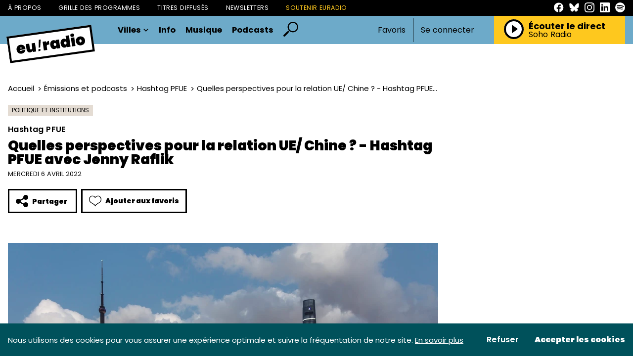

--- FILE ---
content_type: image/svg+xml
request_url: https://euradio.fr/sprites/public.svg?v=94F7FBwCNsir6zm0FJm0ZWcqkAFdtFYo
body_size: 31733
content:
<svg xmlns="http://www.w3.org/2000/svg" xmlns:xlink="http://www.w3.org/1999/xlink"><defs><symbol viewBox="0 0 189.824 225" id="arcades"><g fill="#161615" data-name="Groupe 310"><path d="M94.912 51.265c-21.4 0-39.339 15.451-44.1 36.147a56.938 56.938 0 0 0-13.234-2.665c5.994-26.981 29.4-47.179 57.334-47.179s51.34 20.2 57.334 47.179a56.938 56.938 0 0 0-13.234 2.665c-4.761-20.7-22.7-36.147-44.1-36.147m0-38.062c41.644 0 76.063 32.076 81.565 73.537a60.54 60.54 0 0 0-11.5-2.024c-6.2-34.285-35.2-60.349-70.066-60.349S31.04 50.431 24.845 84.716a60.54 60.54 0 0 0-11.5 2.024c5.5-41.461 39.921-73.537 81.565-73.537m0-13.2C42.942.003.642 43.457-.002 97.114c0 6.988 13.914 12.652 31.079 12.652s31.077-5.664 31.077-12.652c.644-18.1 15.034-32.642 32.756-32.642s32.112 14.547 32.756 32.642c0 6.988 13.914 12.652 31.077 12.652s31.08-5.664 31.08-12.652C189.179 43.457 146.879.003 94.911.003" data-name="Tracé 5300" /><path d="M94.912 166.502c-21.4 0-39.339 15.451-44.1 36.147a56.94 56.94 0 0 0-13.234-2.665c5.994-26.981 29.4-47.179 57.334-47.179s51.34 20.2 57.334 47.179a56.94 56.94 0 0 0-13.234 2.665c-4.761-20.7-22.7-36.147-44.1-36.147m0-38.062c41.644 0 76.063 32.076 81.565 73.537a60.542 60.542 0 0 0-11.5-2.024c-6.2-34.285-35.2-60.349-70.066-60.349s-63.871 26.064-70.066 60.349a60.542 60.542 0 0 0-11.5 2.024c5.5-41.461 39.921-73.537 81.565-73.537m0-13.2c-51.968 0-94.268 43.454-94.912 97.111 0 6.988 13.914 12.652 31.079 12.652s31.077-5.664 31.077-12.652c.644-18.1 15.034-32.642 32.756-32.642s32.112 14.547 32.756 32.642c0 6.988 13.914 12.652 31.077 12.652s31.08-5.664 31.08-12.652c-.644-53.657-42.944-97.111-94.912-97.111" data-name="Tracé 5301" /></g></symbol><symbol viewBox="0 0 215.096 194.797" id="balls"><g fill="#e9c6a0" data-name="Groupe 334" transform="translate(-59.167 -216.511)"><circle cx="20.071" cy="20.071" r="20.071" data-name="Ellipse 132" transform="rotate(-22.08 983.246 34.459)" /><path d="M145.526 383.011a20.071 20.071 0 1 1-20.158-19.984 20.07 20.07 0 0 1 20.158 19.984Z" data-name="Tracé 8109" /><circle cx="20.071" cy="20.071" r="20.071" data-name="Ellipse 133" transform="rotate(-45 530.836 25.832)" /><circle cx="20.071" cy="20.071" r="20.071" data-name="Ellipse 134" transform="rotate(-45 550.697 -22.709)" /><circle cx="20.071" cy="20.071" r="20.071" data-name="Ellipse 135" transform="rotate(-46.29 416.516 44.16)" /><circle cx="20.071" cy="20.071" r="20.071" data-name="Ellipse 136" transform="rotate(-45 447.38 -8.314)" /><circle cx="20.071" cy="20.071" r="20.071" data-name="Ellipse 137" transform="rotate(-45 363.921 -42.46)" /><circle cx="20.071" cy="20.071" r="20.071" data-name="Ellipse 138" transform="rotate(-45 467.24 -56.855)" /><circle cx="20.071" cy="20.071" r="20.071" data-name="Ellipse 139" transform="rotate(-45 570.557 -71.25)" /><circle cx="20.071" cy="20.071" r="20.071" data-name="Ellipse 140" transform="rotate(-45 459.317 81.572)" /><path d="M165.446 348.418a20.071 20.071 0 1 1-20.158-19.984 20.07 20.07 0 0 1 20.158 19.984Z" data-name="Tracé 8110" /><circle cx="20.071" cy="20.071" r="20.071" data-name="Ellipse 141" transform="rotate(-27.63 769.861 -152.295)" /><circle cx="20.071" cy="20.071" r="20.071" data-name="Ellipse 142" transform="rotate(-88 217.113 85.198)" /><circle cx="20.071" cy="20.071" r="20.071" data-name="Ellipse 143" transform="rotate(-26.691 649.541 -198.269)" /><path d="M245.729 348.069a20.071 20.071 0 1 1-20.158-19.984 20.07 20.07 0 0 1 20.158 19.984Z" data-name="Tracé 8111" /></g></symbol><symbol viewBox="0 0 600 530" id="bluesky"><path d="M135.72 44.03C202.216 93.951 273.74 195.17 300 249.49c26.262-54.316 97.782-155.54 164.28-205.46C512.26 8.009 590-19.862 590 68.825c0 17.712-10.155 148.79-16.111 170.07-20.703 73.984-96.144 92.854-163.25 81.433 117.3 19.964 147.14 86.092 82.697 152.22-122.39 125.59-175.91-31.511-189.63-71.766-2.514-7.38-3.69-10.832-3.708-7.896-.017-2.936-1.193.516-3.707 7.896-13.714 40.255-67.233 197.36-189.63 71.766-64.444-66.128-34.605-132.26 82.697-152.22-67.108 11.421-142.55-7.45-163.25-81.433C20.15 217.613 9.997 86.535 9.997 68.825c0-88.687 77.742-60.816 125.72-24.795z" /></symbol><symbol viewBox="0 0 75.5 60.116" id="boom"><g data-name="Groupe 809"><path d="M58.664 1.721 60.532 0l.41.729-.772 3.32-.624-.308.215 1.492-.465.509a5.635 5.635 0 0 1-.075 2.256 44.957 44.957 0 0 0-1.561 6.062c-.2 1.019-1.059 1.669-1.131 2.9l.327.587c-.469.469-.127 1.494-1.056 1.784l-.374 4.3c1.406.7 2.576-1.326 4.005-.372l.242-.567 13.422-2.141c-.917.737-1.421 1.589-2.194 1.337-5.376 3.677-10.976 6.552-16.424 9.9 1.162 1.793 3.1 2.756 4.527 4.259a56.09 56.09 0 0 0 4.7 4.024l-.187.4c1.4.7 2.156.89 2.937 2.366.822.2 1.713.445 2.046 1.531a1.559 1.559 0 0 0 .94.9c.762.2 1.169.807 1.731 1.224 1.4 1.046 2.765 2.148 4.331 3.375a4.139 4.139 0 0 1-1.3.052c-2.543-.907-5.069-1.863-7.6-2.8.055-.957-1.384-.292-1.341-1.229-2.653.337-4.789-1.251-7.157-1.921l.212-.457a14.668 14.668 0 0 1-4.994-1.446c-.7 1.069.008 1.908.183 2.645.6 2.5 1.5 4.924 2.273 7.382q1.131 3.6 2.225 7.207a1.507 1.507 0 0 1-.062.555c-1.532-.489-2.415-2-4.012-2.32-.265-.053-.477-.409-.7-.635a9.924 9.924 0 0 0-2.882-2.026c-.822-.385-1.364-1.361-2.041-2.066a1.248 1.248 0 0 0-.364-.16l-.475.277a1.378 1.378 0 0 1-.278-.139c-.692-.542-1.376-1.1-2.071-1.633-.394-.3-.824-.559-1.2-.877-.569-.474-.951-1.239-1.864-1.149a2.109 2.109 0 0 0-1.414-1.116l-1.559-1.874-.539.26-.3-.612-.485.247-.272-.574-.8.06c-.835.133-.88 1.152-1.684 1.519a13.591 13.591 0 0 0-1.941 1.473c-.659.464-1.417.8-2.033 1.3-1.564 1.289-3.2 2.473-4.843 3.659-.454.329-.911.654-1.364.984-1.412 1.026-2.8 2.084-4.242 3.068-1.267.869-2.591 1.654-4.077 2.593.012-2.27.986-4.089 1.5-6 .53-1.948 1.346-3.809 1.793-5.8.44-1.968 1.127-3.879 1.723-5.872-1.264-.512-2.261.028-3.268.482-.612.277-1.2.605-1.831.839-.574.213-1.294.184-1.746.529s-1.417-.05-1.446.922c-.784-.56-1.026.57-1.736.554a6.018 6.018 0 0 0-2.069.715c-.63.245-1.292.775-1.874.7-.932-.127-1.4.959-2.285.645-1.591 1.086-3.52 1.289-5.258 2.088.19-.964 1.291-1.127 1.533-1.879.313-.977 1.237-1.189 1.846-1.781.63-.612 1.344-1.136 2-1.721s1.311-1.219 2-1.864l1.276-.108 1.389-2.133.372.157c1.152-1.966 3.347-2.838 4.824-4.537 1.411-1.623 3.377-2.761 5.141-4.146l-3.322-1.948c-1.184-.223-2.246-1.254-3.48-1.938-2-1.107-3.92-2.343-5.91-3.459a6.789 6.789 0 0 1-2.5-1.768 2.181 2.181 0 0 0-.959-.555c-.787-.317-1.591-.594-2.568-.954l1.563-.465a1.408 1.408 0 0 0 .492.232 33.5 33.5 0 0 1 3.724.435c1.2.288 2.43.379 3.635.674 1.923.47 3.952.485 5.9.867 1.051.205 2.019.667 3-.425l-.839-.637a5.006 5.006 0 0 0-.007-.737 3.428 3.428 0 0 0-.662-2.263 3.222 3.222 0 0 1-.482-1.377 7.97 7.97 0 0 0-.842-2.223 6.8 6.8 0 0 1-.69-2.076c-.8-3.537-1.619-7.065-2.663-10.541a12.509 12.509 0 0 1-.237-1.683l.355-.717c.6-.147 3.394 2.028 4.234 3.354 1.547-.257 2.395 1.176 3.657 1.789a13.444 13.444 0 0 1 2.586 1.824 17.072 17.072 0 0 1 1.556 1.671l.312-.16c1.611 1.4 3.647 2.123 5.251 3.549 1.5 1.334 3.557 1.978 4.874 3.677h1.172c2.385-1.638 4.664-3.268 7.01-4.794 2.266-1.474 4.344-3.21 6.605-4.682 2.326-1.52 4.416-3.417 7.514-4.853Z" data-name="Tracé 2413" /></g></symbol><symbol class="h-5 w-5" viewBox="0 0 20 20" id="burger"><path fill-rule="evenodd" d="M3 5a1 1 0 0 1 1-1h12a1 1 0 1 1 0 2H4a1 1 0 0 1-1-1zm0 5a1 1 0 0 1 1-1h12a1 1 0 1 1 0 2H4a1 1 0 0 1-1-1zm0 5a1 1 0 0 1 1-1h12a1 1 0 1 1 0 2H4a1 1 0 0 1-1-1z" clip-rule="evenodd" /></symbol><symbol viewBox="0 0 45.998 30.024" id="deezer"><g data-name="Groupe 536"><path d="M36.052 0h9.946v5.819h-9.946zM36.052 8.068h9.946v5.819h-9.946zM36.052 16.136h9.946v5.819h-9.946zM0 24.204h9.946v5.819H0zM12.01 24.204h9.946v5.819H12.01zM24.042 24.204h9.946v5.819h-9.946zM36.052 24.204h9.946v5.819h-9.946zM24.042 16.136h9.946v5.819h-9.946zM12.01 16.136h9.946v5.819H12.01zM12.01 8.068h9.946v5.819H12.01z" /></g></symbol><symbol viewBox="0 0 71.31 52.877" id="eye"><g data-name="Groupe 87"><g data-name="Groupe 86"><path d="M36.992 52.814c-11.107-.226-20.172-5.133-27.03-15.189a3.213 3.213 0 0 1-.123-3.874c3.792-5.7 8.035-11.078 14.139-13.4 10.272-3.9 20.261-3.443 29.541 3.871a29.867 29.867 0 0 1 9.23 11.017 3.588 3.588 0 0 1-.084 2.776c-3.273 5.18-7.2 9.755-12.374 12.316a25.973 25.973 0 0 1-13.299 2.483Zm-.268-30.68c-4.689.207-8.942.983-12.69 3.457a50.523 50.523 0 0 0-8.462 6.934c-2.212 2.282-1.866 3-.251 5.725 2.639 4.449 6.783 6.5 10.875 7.987a36.407 36.407 0 0 0 14.807 2.184 20.006 20.006 0 0 0 14.709-7.389c3.985-4.7 3.471-4.371.438-8.227-5.291-6.736-11.776-10.481-19.425-10.671Z" data-name="Tracé 2387" /><path d="M28.334 35.79c-.659-4.745 3.924-8.579 8.152-8.426 4.348.156 8.283 3.027 8.367 8.118a8.112 8.112 0 0 1-7.9 8.026c-4.969-.004-9.01-2.493-8.619-7.718Z" data-name="Tracé 2388" /></g><path d="M34.457 4.078s-.5-3.117.62-3.686c1.477-.751 1.759-.226 2.279 0s1.2.4 1.22 2.268.438 8.624 0 10.213a1.573 1.573 0 0 1-1.955 1.36c-.567 0-2.24-.226-2.153-1.759s-.011-8.396-.011-8.396Z" data-name="Tracé 2389" /><path d="M52.744 7.473s.922-3.022 2.178-3.041c1.656-.025 1.678.57 2.047 1s.9.888.1 2.575-3.4 7.937-4.488 9.171a1.571 1.571 0 0 1-2.354.363c-.511-.249-1.913-1.19-1.162-2.527s3.679-7.541 3.679-7.541Z" data-name="Tracé 2390" /><path d="M16.627 9.215s-1.793-2.6-1.028-3.6c1.011-1.313 1.491-.961 2.058-.98s1.257-.159 2.078 1.525 4.105 7.593 4.39 9.216a1.575 1.575 0 0 1-1.178 2.072c-.514.243-2.12.757-2.7-.662s-3.62-7.571-3.62-7.571Z" data-name="Tracé 2391" /><path d="M66.696 17.805s1.564-2.335 2.72-1.919c1.525.55 1.4 1.081 1.639 1.589s.617 1.089-.528 2.293-5.01 5.8-6.306 6.5a1.588 1.588 0 0 1-2.245-.492c-.408-.4-1.469-1.706-.461-2.62s5.181-5.351 5.181-5.351Z" data-name="Tracé 2392" /><path d="M8.955 21.472s2.43 1.41 2.089 2.592c-.45 1.558-.989 1.469-1.477 1.737s-1.05.687-2.326-.377-6.108-4.63-6.9-5.879a1.585 1.585 0 0 1 .349-2.271c.369-.433 1.606-1.575 2.583-.628s5.682 4.826 5.682 4.826Z" data-name="Tracé 2393" /></g></symbol><symbol viewBox="0 0 26 25" id="facebook"><path d="M25.15 12.58A12.58 12.58 0 1 0 10.61 25v-8.79h-3.2v-3.63h3.2V9.8c0-3.15 1.88-4.9 4.75-4.9.94.02 1.88.1 2.82.25v3.1h-1.59a1.82 1.82 0 0 0-2.05 1.96v2.36h3.49l-.56 3.63h-2.93V25a12.58 12.58 0 0 0 10.61-12.42" /></symbol><symbol viewBox="0 0 408 439" id="footer-antenna"><path d="M122.93 209.2a7.71 7.71 0 0 0 11.43.5l2.63-2.63a7.93 7.93 0 0 0 .45-10.6 87.74 87.74 0 0 1 .67-112.86 7.92 7.92 0 0 0-.39-10.68l-2.6-2.63a7.74 7.74 0 0 0-11.4.43c-33.98 39.66-34.33 98.4-.83 138.47h.04Zm168.87-68.8a87.47 87.47 0 0 1-20.2 56.03 7.95 7.95 0 0 0 .44 10.64l2.62 2.63a7.74 7.74 0 0 0 11.45-.5c33.5-40.07 33.14-98.81-.82-138.48a7.76 7.76 0 0 0-11.4-.42l-2.6 2.63a7.9 7.9 0 0 0-.4 10.68 87.46 87.46 0 0 1 20.9 56.79Z" /><path d="m100.27 244.69 2.63-2.62a7.83 7.83 0 0 0 .32-10.8 135.15 135.15 0 0 1 .74-181.51 7.83 7.83 0 0 0-.27-10.83l-2.63-2.62a7.95 7.95 0 0 0-11.48.27 154.46 154.46 0 0 0-.84 207.78 7.94 7.94 0 0 0 11.52.34l.01-.01ZM319.4 36.58a7.99 7.99 0 0 0-5.67-2.58 7.9 7.9 0 0 0-5.79 2.32l-2.63 2.61a7.82 7.82 0 0 0-.25 10.84 135.11 135.11 0 0 1 .74 181.5 7.82 7.82 0 0 0 .3 10.8l2.63 2.61a7.92 7.92 0 0 0 11.52-.33 154.41 154.41 0 0 0-.84-207.77Z" /><path d="M19.5 140.91A183.1 183.1 0 0 1 68.9 15.77a7.8 7.8 0 0 0-.2-10.87l-2.62-2.6a7.93 7.93 0 0 0-11.36.2c-72.64 77.66-73 197.87-.84 275.96a7.91 7.91 0 0 0 11.4.24l2.61-2.61a7.8 7.8 0 0 0 .24-10.87 183.06 183.06 0 0 1-48.63-124.3ZM353.27 2.5a7.93 7.93 0 0 0-11.36-.2l-2.62 2.6a7.83 7.83 0 0 0-.2 10.87 183.16 183.16 0 0 1 .76 249.47 7.84 7.84 0 0 0 .23 10.86l2.62 2.6a7.92 7.92 0 0 0 11.4-.24c72.19-78.1 71.82-198.32-.85-275.98l.02.02ZM226.86 171A38.7 38.7 0 0 0 204 101a38.7 38.7 0 0 0-22.86 70L88.62 424.95A10.51 10.51 0 0 0 98.49 439a10.5 10.5 0 0 0 9.87-6.9l13.66-37.53h163.95l13.66 37.53a10.52 10.52 0 0 0 13.47 6.26 10.48 10.48 0 0 0 6.27-13.41L226.86 171Zm29.86 143.38h-84.48l72.06-34.1 12.42 34.1Zm-19.3-53.14h-53.14l42.64-28.68 10.5 28.68ZM219.07 211h-23.5l17.76-15.83 5.74 15.83Zm-15.1-32.42c1.06 0 2.07-.23 3.15-.32l.35.98-10.4 9.3 3.73-10.28c1.1.09 2.11.32 3.16.32Zm-20.83 48.17h24.18l-31.98 21.51 7.8-21.5Zm-18.3 50.2h49.6l-59.92 28.36 10.33-28.36ZM145.5 330.1h85.33l-100.26 41.1 14.92-41.09Zm7.77 48.78L263.7 333.6l16.49 45.28H153.26Z" /></symbol><symbol viewBox="0 0 384 383" id="footer-contact"><path d="M75 141h50v50H75zm92 0h50v50h-50zm91 0h50v50h-50zM50 258.13V283h25v-24.88H50V225H25v33.13zM0 108h25v117H0zm50-33.15h25V50H50v24.86H25V108h25zM124.18 25H258V0H124.18v25H74v25h50.18zM308 50h25v25h-25zm-50-25h50v25h-50zm75 50h25v33h-25zm26 33h25v142h-25zm-26 142h25v33h-25zM75 333H50v50h150v-24.99H75zm125 0h58v25h-58zm58-25h50v25h-50zm-158 0h25v-25H75v50h25zm208-25h25v25h-25z" /></symbol><symbol viewBox="0 0 203.994 204" id="hand"><g data-name="Groupe 303"><g data-name="Groupe 301"><g data-name="Groupe 300" fill="#26a286"><path data-name="Tracé 4523" d="M70.117 198.699a2.425 2.425 0 1 1 2.442-2.351 2.476 2.476 0 0 1-2.442 2.351Z" /><path data-name="Tracé 4524" d="M8.971 64.578a2.383 2.383 0 1 1-2.355 2.411 2.387 2.387 0 0 1 2.355-2.411Z" /><path data-name="Tracé 4525" d="M149.24 166.512a2.291 2.291 0 1 1-2.282-2.3 2.25 2.25 0 0 1 2.282 2.3Z" /><path data-name="Tracé 4526" d="M174.252 107.921a2.306 2.306 0 1 1-2.224-2.357 2.254 2.254 0 0 1 2.224 2.357Z" /><path data-name="Tracé 4527" d="M64.467 108.714a2.293 2.293 0 1 1-2.126-2.451 2.261 2.261 0 0 1 2.126 2.451Z" /><path data-name="Tracé 4528" d="M27.878 108.787a2.291 2.291 0 1 1-2.284-2.3 2.25 2.25 0 0 1 2.284 2.3Z" /><path data-name="Tracé 4529" d="M44.005 106.487a2.292 2.292 0 1 1-2.3 2.282 2.25 2.25 0 0 1 2.3-2.282Z" /><path data-name="Tracé 4530" d="M165.168 163.99a2.286 2.286 0 1 1-2.325 2.248 2.258 2.258 0 0 1 2.325-2.248Z" /><path data-name="Tracé 4531" d="M185.375 111.317a2.291 2.291 0 1 1-2.254-2.33 2.252 2.252 0 0 1 2.254 2.33Z" /><path data-name="Tracé 4532" d="M175.325 109.366a2.306 2.306 0 1 1 2.183 2.4 2.257 2.257 0 0 1-2.183-2.4Z" /><path data-name="Tracé 4533" d="M198.096 109.536a2.287 2.287 0 1 1-2.209-2.362 2.262 2.262 0 0 1 2.209 2.362Z" /><path data-name="Tracé 4534" d="M31.537 167.893a2.3 2.3 0 1 1 2.259-2.31 2.254 2.254 0 0 1-2.259 2.31Z" /><path data-name="Tracé 4535" d="M31.233 112.888a2.292 2.292 0 1 1 2.33-2.254 2.255 2.255 0 0 1-2.33 2.254Z" /><path data-name="Tracé 4536" d="M49.445 112.888a2.292 2.292 0 1 1 2.3-2.284 2.252 2.252 0 0 1-2.3 2.284Z" /><path data-name="Tracé 4537" d="M15.148 110.861a2.286 2.286 0 1 1-2.248-2.323 2.258 2.258 0 0 1 2.248 2.323Z" /><path data-name="Tracé 4538" d="M45.776 105.388a2.291 2.291 0 1 1 2.332-2.252 2.254 2.254 0 0 1-2.332 2.252Z" /><path data-name="Tracé 4539" d="M66.288 103.136a2.291 2.291 0 1 1-2.252-2.33 2.253 2.253 0 0 1 2.252 2.33Z" /><path data-name="Tracé 4540" d="M27.373 105.609a2.286 2.286 0 1 1 2.325-2.247 2.257 2.257 0 0 1-2.325 2.247Z" /><path data-name="Tracé 4541" d="M11.514 103.714a2.293 2.293 0 1 1-2.124-2.451 2.261 2.261 0 0 1 2.124 2.451Z" /><path data-name="Tracé 4542" d="M179.257 101.708a2.3 2.3 0 1 1-2.335 2.259 2.255 2.255 0 0 1 2.335-2.259Z" /><path data-name="Tracé 4543" d="M199.915 103.996a2.286 2.286 0 1 1-2.3-2.275 2.258 2.258 0 0 1 2.3 2.275Z" /><path data-name="Tracé 4544" d="M170.576 170.387a2.292 2.292 0 1 1 2.3-2.284 2.254 2.254 0 0 1-2.3 2.284Z" /><path data-name="Tracé 4545" d="M39.485 167.154a2.306 2.306 0 1 1-2.309-2.273 2.254 2.254 0 0 1 2.309 2.273Z" /><path data-name="Tracé 4546" d="M53.556 104.939a2.286 2.286 0 1 1-2.263-2.31 2.256 2.256 0 0 1 2.263 2.31Z" /><path data-name="Tracé 4547" d="M16.973 105.176a2.292 2.292 0 1 1-2.259-2.326 2.253 2.253 0 0 1 2.259 2.326Z" /><path data-name="Tracé 4548" d="M32.828 102.85a2.292 2.292 0 1 1-2.257 2.326 2.251 2.251 0 0 1 2.257-2.326Z" /><path data-name="Tracé 4549" d="M184.994 103.533a2.293 2.293 0 1 1-2.383 2.2 2.257 2.257 0 0 1 2.383-2.2Z" /><path data-name="Tracé 4550" d="M150.609 106.104a2.3 2.3 0 1 1-2.215-2.351 2.251 2.251 0 0 1 2.215 2.351Z" /><path data-name="Tracé 4551" d="M168.786 106.046a2.292 2.292 0 1 1-2.3-2.286 2.249 2.249 0 0 1 2.3 2.286Z" /><path data-name="Tracé 4552" d="M56.675 109.017a2.286 2.286 0 1 1 2.335-2.238 2.259 2.259 0 0 1-2.335 2.238Z" /><path data-name="Tracé 4553" d="M22.427 106.968a2.292 2.292 0 1 1-2.284-2.3 2.252 2.252 0 0 1 2.284 2.3Z" /><path data-name="Tracé 4554" d="M40.834 106.952a2.291 2.291 0 1 1-2.3-2.282 2.25 2.25 0 0 1 2.3 2.282Z" /><path data-name="Tracé 4555" d="M66.119 113.538a2.287 2.287 0 1 1-2.358 2.211 2.262 2.262 0 0 1 2.358-2.211Z" /><path data-name="Tracé 4556" d="M29.364 118.337a2.287 2.287 0 1 1 2.378-2.193 2.265 2.265 0 0 1-2.378 2.193Z" /><path data-name="Tracé 4557" d="M49.925 116.071a2.291 2.291 0 1 1-2.27-2.312 2.252 2.252 0 0 1 2.27 2.312Z" /><path data-name="Tracé 4558" d="M10.996 118.564a2.286 2.286 0 1 1 2.333-2.238 2.26 2.26 0 0 1-2.333 2.238Z" /><path data-name="Tracé 4559" d="M183.558 116.725a2.292 2.292 0 1 1-2.3-2.284 2.252 2.252 0 0 1 2.3 2.284Z" /><path data-name="Tracé 4560" d="M199.354 119.018a2.287 2.287 0 1 1 2.378-2.193 2.263 2.263 0 0 1-2.378 2.193Z" /><path data-name="Tracé 4561" d="M162.832 114.673a2.292 2.292 0 1 1-2.266 2.316 2.252 2.252 0 0 1 2.266-2.316Z" /><path data-name="Tracé 4562" d="M144.687 114.897a2.291 2.291 0 1 1-2.3 2.279 2.248 2.248 0 0 1 2.3-2.279Z" /><path data-name="Tracé 4563" d="M177.839 166.78a2.321 2.321 0 1 1 2.339-2.248 2.275 2.275 0 0 1-2.339 2.248Z" /><path data-name="Tracé 4564" d="M159.644 162.168a2.291 2.291 0 1 1-2.257 2.325 2.253 2.253 0 0 1 2.257-2.325Z" /><path data-name="Tracé 4565" d="M53.254 115.569a2.306 2.306 0 1 1-2.463 2.107 2.261 2.261 0 0 1 2.463-2.107Z" /><path data-name="Tracé 4566" d="M16.539 115.805a2.292 2.292 0 1 1-2.332 2.252 2.253 2.253 0 0 1 2.332-2.252Z" /><path data-name="Tracé 4567" d="M186.68 116.259a2.292 2.292 0 1 1-2.252 2.332 2.253 2.253 0 0 1 2.252-2.332Z" /><path data-name="Tracé 4568" d="M168.528 116.488a2.291 2.291 0 1 1-2.28 2.3 2.251 2.251 0 0 1 2.28-2.3Z" /><path data-name="Tracé 4569" d="M152.415 119.016a2.286 2.286 0 1 1-2.275-2.3 2.255 2.255 0 0 1 2.275 2.3Z" /><path data-name="Tracé 4570" d="M61.075 119.429a2.305 2.305 0 1 1-2.309-2.273 2.254 2.254 0 0 1 2.309 2.273Z" /><path data-name="Tracé 4571" d="M62.613 165.84a2.291 2.291 0 1 1 2.312-2.27 2.252 2.252 0 0 1-2.312 2.27Z" /><path data-name="Tracé 4572" d="M203.541 111.34a2.2 2.2 0 0 1-2.4 2.264 2.331 2.331 0 0 1 .246-4.655 2.2 2.2 0 0 1 2.154 2.391Z" /><path data-name="Tracé 4573" d="M146.445 113.803a2.3 2.3 0 1 1 2.346-2.22 2.251 2.251 0 0 1-2.346 2.22Z" /><path data-name="Tracé 4574" d="M166.961 111.597a2.287 2.287 0 1 1-2.2-2.374 2.261 2.261 0 0 1 2.2 2.374Z" /><path data-name="Tracé 4575" d="M57.197 112.138a2.291 2.291 0 1 1-2.336-2.245 2.253 2.253 0 0 1 2.336 2.245Z" /><path data-name="Tracé 4576" d="M20.607 112.633a2.291 2.291 0 1 1-2.3-2.282 2.253 2.253 0 0 1 2.3 2.282Z" /><path data-name="Tracé 4577" d="M151.908 111.031a2.292 2.292 0 1 1-2.252 2.332 2.254 2.254 0 0 1 2.252-2.332Z" /><path data-name="Tracé 4578" d="M172.427 113.276a2.3 2.3 0 1 1-2.316-2.25 2.254 2.254 0 0 1 2.316 2.25Z" /><path data-name="Tracé 4579" d="M62.885 113.987a2.3 2.3 0 1 1-2.287-2.28 2.251 2.251 0 0 1 2.287 2.28Z" /><path data-name="Tracé 4580" d="M26.284 114.271a2.291 2.291 0 1 1-2.252-2.33 2.253 2.253 0 0 1 2.252 2.33Z" /><path data-name="Tracé 4581" d="M141.278 166.971a2.286 2.286 0 1 1 2.275-2.3 2.254 2.254 0 0 1-2.275 2.3Z" /><path data-name="Tracé 4582" d="M196.279 114.991a2.287 2.287 0 1 1-2.209-2.362 2.263 2.263 0 0 1 2.209 2.362Z" /><path data-name="Tracé 4583" d="M159.689 115.191a2.286 2.286 0 1 1-2.238-2.335 2.262 2.262 0 0 1 2.238 2.335Z" /><path data-name="Tracé 4584" d="M178.104 115.181a2.292 2.292 0 1 1-2.252-2.33 2.254 2.254 0 0 1 2.252 2.33Z" /><path data-name="Tracé 4585" d="M43.847 88.082a2.287 2.287 0 1 1-2.362 2.209 2.26 2.26 0 0 1 2.362-2.209Z" /><path data-name="Tracé 4586" d="M62.167 92.654a2.285 2.285 0 1 1 2.3-2.273 2.253 2.253 0 0 1-2.3 2.273Z" /><path data-name="Tracé 4587" d="M7.157 88.307a2.291 2.291 0 1 1-2.268 2.314 2.253 2.253 0 0 1 2.268-2.314Z" /><path data-name="Tracé 4588" d="M25.513 92.881a2.287 2.287 0 1 1 2.362-2.209 2.264 2.264 0 0 1-2.362 2.209Z" /><path data-name="Tracé 4589" d="M195.604 88.754a2.3 2.3 0 1 1-2.319 2.248 2.252 2.252 0 0 1 2.319-2.248Z" /><path data-name="Tracé 4590" d="M48.078 168.535a2.287 2.287 0 1 1-2.275 2.3 2.257 2.257 0 0 1 2.275-2.3Z" /><path data-name="Tracé 4591" d="M161.279 91.498a2.286 2.286 0 1 1-2.294-2.279 2.254 2.254 0 0 1 2.294 2.279Z" /><path data-name="Tracé 4592" d="M51.743 92.243a2.292 2.292 0 1 1-2.234-2.346 2.255 2.255 0 0 1 2.234 2.346Z" /><path data-name="Tracé 4593" d="M15.154 92.408a2.291 2.291 0 1 1-2.3-2.284 2.249 2.249 0 0 1 2.3 2.284Z" /><path data-name="Tracé 4594" d="M33.328 92.323a2.287 2.287 0 1 1-2.376-2.193 2.262 2.262 0 0 1 2.376 2.193Z" /><path data-name="Tracé 4595" d="M201.284 95.181a2.312 2.312 0 1 1 .014-4.624 2.313 2.313 0 0 1-.014 4.624Z" /><path data-name="Tracé 4596" d="M166.966 93.137a2.291 2.291 0 1 1-2.25-2.332 2.252 2.252 0 0 1 2.25 2.332Z" /><path data-name="Tracé 4597" d="M185.143 93.19a2.287 2.287 0 1 1-2.193-2.378 2.261 2.261 0 0 1 2.193 2.378Z" /><path data-name="Tracé 4598" d="M128.125 91.254a2.3 2.3 0 1 1-2.337 2.257 2.254 2.254 0 0 1 2.337-2.257Z" /><path data-name="Tracé 4599" d="M36.411 96.292a2.287 2.287 0 1 1 2.374-2.2 2.26 2.26 0 0 1-2.374 2.2Z" /><path data-name="Tracé 4600" d="M57.192 94.097a2.287 2.287 0 1 1-2.193-2.378 2.262 2.262 0 0 1 2.193 2.378Z" /><path data-name="Tracé 4601" d="M20.602 94.222a2.286 2.286 0 1 1-2.3-2.275 2.253 2.253 0 0 1 2.3 2.275Z" /><path data-name="Tracé 4602" d="M53.583 170.352a2.291 2.291 0 1 1-2.332 2.25 2.25 2.25 0 0 1 2.332-2.25Z" /><path data-name="Tracé 4603" d="M32.899 89.025a2.292 2.292 0 1 1 2.25-2.332 2.252 2.252 0 0 1-2.25 2.332Z" /><path data-name="Tracé 4604" d="M53.335 86.693a2.292 2.292 0 1 1-2.328-2.255 2.253 2.253 0 0 1 2.328 2.255Z" /><path data-name="Tracé 4605" d="M16.744 86.97a2.291 2.291 0 1 1-2.282-2.3 2.25 2.25 0 0 1 2.282 2.3Z" /><path data-name="Tracé 4606" d="M168.786 87.608a2.292 2.292 0 1 1-2.326-2.257 2.256 2.256 0 0 1 2.326 2.257Z" /><path data-name="Tracé 4607" d="M186.966 87.649a2.291 2.291 0 1 1-2.284-2.3 2.252 2.252 0 0 1 2.284 2.3Z" /><path data-name="Tracé 4608" d="M129.928 90.167a2.3 2.3 0 1 1 2.273-2.321 2.252 2.252 0 0 1-2.273 2.321Z" /><path data-name="Tracé 4609" d="M40.607 88.512a2.291 2.291 0 1 1-2.332-2.252 2.251 2.251 0 0 1 2.332 2.252Z" /><path data-name="Tracé 4610" d="M59.016 88.592a2.292 2.292 0 1 1-2.252-2.332 2.253 2.253 0 0 1 2.252 2.332Z" /><path data-name="Tracé 4611" d="M165.597 171.966a2.286 2.286 0 1 1-2.277-2.294 2.254 2.254 0 0 1 2.277 2.294Z" /><path data-name="Tracé 4612" d="M22.425 88.791a2.291 2.291 0 1 1-2.279-2.3 2.249 2.249 0 0 1 2.279 2.3Z" /><path data-name="Tracé 4613" d="M190.147 91.53a2.3 2.3 0 1 1 2.28-2.287 2.251 2.251 0 0 1-2.28 2.287Z" /><path data-name="Tracé 4614" d="M145.142 174.248a2.291 2.291 0 1 1 2.28-2.3 2.252 2.252 0 0 1-2.28 2.3Z" /><path data-name="Tracé 4615" d="M137.643 89.737a2.286 2.286 0 1 1-2.236-2.335 2.258 2.258 0 0 1 2.236 2.335Z" /><path data-name="Tracé 4616" d="M153.515 91.982a2.291 2.291 0 1 1 2.316-2.266 2.253 2.253 0 0 1-2.316 2.266Z" /><path data-name="Tracé 4617" d="M128.558 99.015a2.291 2.291 0 1 1-2.282-2.3 2.25 2.25 0 0 1 2.282 2.3Z" /><path data-name="Tracé 4618" d="M58.529 168.842a2.293 2.293 0 1 1 2.124 2.449 2.26 2.26 0 0 1-2.124-2.449Z" /><path data-name="Tracé 4619" d="M55.371 99.453a2.286 2.286 0 1 1-2.294-2.279 2.254 2.254 0 0 1 2.294 2.279Z" /><path data-name="Tracé 4620" d="M18.791 99.696a2.291 2.291 0 1 1-2.284-2.3 2.251 2.251 0 0 1 2.284 2.3Z" /><path data-name="Tracé 4621" d="M34.717 101.985a2.3 2.3 0 1 1 2.261-2.307 2.252 2.252 0 0 1-2.261 2.307Z" /><path data-name="Tracé 4622" d="M42.471 171.298a2.3 2.3 0 1 1 2.457-2.134 2.26 2.26 0 0 1-2.457 2.134Z" /><path data-name="Tracé 4623" d="M170.597 100.378a2.286 2.286 0 1 1-2.277-2.294 2.258 2.258 0 0 1 2.277 2.294Z" /><path data-name="Tracé 4624" d="M189.007 100.442a2.287 2.287 0 1 1-2.209-2.362 2.263 2.263 0 0 1 2.209 2.362Z" /><path data-name="Tracé 4625" d="M147.844 100.577a2.286 2.286 0 1 1 2.266 2.305 2.258 2.258 0 0 1-2.266-2.305Z" /><path data-name="Tracé 4626" d="M40.199 103.799a2.3 2.3 0 1 1 2.456-2.13 2.26 2.26 0 0 1-2.456 2.13Z" /><path data-name="Tracé 4627" d="M152.437 166.03a2.292 2.292 0 1 1-2.325 2.259 2.253 2.253 0 0 1 2.325-2.259Z" /><path data-name="Tracé 4628" d="M173.805 104.485a2.3 2.3 0 1 1 2.259-2.337 2.255 2.255 0 0 1-2.259 2.337Z" /><path data-name="Tracé 4629" d="M194.466 102.208a2.292 2.292 0 1 1-2.271-2.312 2.255 2.255 0 0 1 2.271 2.312Z" /><path data-name="Tracé 4630" d="M155.677 104.7a2.287 2.287 0 1 1 2.2-2.378 2.26 2.26 0 0 1-2.2 2.378Z" /><path data-name="Tracé 4631" d="M170.194 92.629a2.286 2.286 0 1 1-2.349 2.222 2.259 2.259 0 0 1 2.349-2.222Z" /><path data-name="Tracé 4632" d="M188.35 92.617a2.3 2.3 0 1 1-2.337 2.257 2.253 2.253 0 0 1 2.337-2.257Z" /><path data-name="Tracé 4633" d="M135.831 95.176a2.291 2.291 0 1 1-2.257-2.325 2.252 2.252 0 0 1 2.257 2.325Z" /><path data-name="Tracé 4634" d="M154.013 95.181a2.292 2.292 0 1 1-2.254-2.33 2.254 2.254 0 0 1 2.254 2.33Z" /><path data-name="Tracé 4635" d="M41.986 98.116a2.292 2.292 0 1 1 2.257-2.325 2.254 2.254 0 0 1-2.257 2.325Z" /><path data-name="Tracé 4636" d="M60.35 93.539a2.286 2.286 0 1 1-2.275 2.3 2.255 2.255 0 0 1 2.275-2.3Z" /><path data-name="Tracé 4637" d="M160.142 170.195a2.286 2.286 0 1 1-2.231-2.341 2.261 2.261 0 0 1 2.231 2.341Z" /><path data-name="Tracé 4638" d="M7.653 96.29a2.291 2.291 0 1 1-2.279-2.3 2.251 2.251 0 0 1 2.279 2.3Z" /><path data-name="Tracé 4639" d="M196.291 96.74a2.3 2.3 0 1 1-2.286-2.305 2.254 2.254 0 0 1 2.286 2.305Z" /><path data-name="Tracé 4640" d="M157.378 99.253a2.292 2.292 0 1 1 2.316-2.268 2.253 2.253 0 0 1-2.316 2.268Z" /><path data-name="Tracé 4641" d="M47.69 99.933a2.292 2.292 0 1 1 2.238-2.346 2.252 2.252 0 0 1-2.238 2.346Z" /><path data-name="Tracé 4642" d="M13.342 97.907a2.3 2.3 0 1 1-2.232-2.333 2.25 2.25 0 0 1 2.232 2.333Z" /><path data-name="Tracé 4643" d="M201.738 98.33a2.291 2.291 0 1 1-2.284-2.3 2.252 2.252 0 0 1 2.284 2.3Z" /><path data-name="Tracé 4644" d="M183.329 98.546a2.291 2.291 0 1 1-2.3-2.284 2.25 2.25 0 0 1 2.3 2.284Z" /><path data-name="Tracé 4645" d="M165.149 98.786a2.291 2.291 0 1 1-2.284-2.3 2.25 2.25 0 0 1 2.284 2.3Z" /><path data-name="Tracé 4646" d="M15.002 139.441a2.293 2.293 0 1 1-2.385 2.2 2.258 2.258 0 0 1 2.385-2.2Z" /><path data-name="Tracé 4647" d="M35.601 141.723a2.286 2.286 0 1 1-2.293-2.277 2.257 2.257 0 0 1 2.293 2.277Z" /><path data-name="Tracé 4648" d="M187.414 142.402a2.286 2.286 0 1 1-2.3-2.275 2.254 2.254 0 0 1 2.3 2.275Z" /><path data-name="Tracé 4649" d="M150.83 142.679a2.291 2.291 0 1 1-2.254-2.33 2.252 2.252 0 0 1 2.254 2.33Z" /><path data-name="Tracé 4650" d="M169.013 142.633a2.3 2.3 0 1 1-2.305-2.289 2.251 2.251 0 0 1 2.305 2.289Z" /><path data-name="Tracé 4651" d="M132.423 142.833a2.292 2.292 0 1 1-2.326-2.257 2.255 2.255 0 0 1 2.326 2.257Z" /><path data-name="Tracé 4652" d="M59.243 143.362a2.291 2.291 0 1 1-2.254-2.33 2.253 2.253 0 0 1 2.254 2.33Z" /><path data-name="Tracé 4653" d="M73.074 143.161a2.293 2.293 0 1 1 2.124 2.449 2.257 2.257 0 0 1-2.124-2.449Z" /><path data-name="Tracé 4654" d="M22.659 143.542a2.3 2.3 0 1 1-2.3-2.289 2.252 2.252 0 0 1 2.3 2.289Z" /><path data-name="Tracé 4655" d="M38.781 145.841a2.291 2.291 0 1 1 2.282-2.3 2.25 2.25 0 0 1-2.282 2.3Z" /><path data-name="Tracé 4656" d="M192.869 144.31a2.287 2.287 0 1 1-2.206-2.364 2.263 2.263 0 0 1 2.206 2.364Z" /><path data-name="Tracé 4657" d="M48.562 158.058a2.291 2.291 0 1 1-2.328-2.254 2.253 2.253 0 0 1 2.328 2.254Z" /><path data-name="Tracé 4658" d="M174.707 144.411a2.305 2.305 0 1 1-2.32-2.253 2.259 2.259 0 0 1 2.32 2.253Z" /><path data-name="Tracé 4659" d="M135.824 142.395a2.291 2.291 0 1 1-2.3 2.28 2.25 2.25 0 0 1 2.3-2.28Z" /><path data-name="Tracé 4660" d="M64.919 145.179a2.286 2.286 0 1 1-2.248-2.325 2.255 2.255 0 0 1 2.248 2.325Z" /><path data-name="Tracé 4661" d="M26.036 143.076a2.292 2.292 0 1 1-2.284 2.3 2.253 2.253 0 0 1 2.284-2.3Z" /><path data-name="Tracé 4662" d="M44.204 143.076a2.292 2.292 0 1 1-2.268 2.316 2.252 2.252 0 0 1 2.268-2.316Z" /><path data-name="Tracé 4663" d="M177.823 148.341a2.291 2.291 0 1 1 2.325-2.257 2.251 2.251 0 0 1-2.325 2.257Z" /><path data-name="Tracé 4664" d="M161.733 146.268a2.286 2.286 0 1 1-2.293-2.277 2.254 2.254 0 0 1 2.293 2.277Z" /><path data-name="Tracé 4665" d="M129.655 137.358a2.292 2.292 0 1 1 2.234 2.348 2.256 2.256 0 0 1-2.234-2.348Z" /><path data-name="Tracé 4666" d="M69.813 161.971a2.287 2.287 0 1 1 2.378-2.193 2.261 2.261 0 0 1-2.378 2.193Z" /><path data-name="Tracé 4667" d="M42.886 138.058a2.3 2.3 0 1 1-2.307-2.261 2.253 2.253 0 0 1 2.307 2.261Z" /><path data-name="Tracé 4668" d="M174 141.069a2.292 2.292 0 1 1 2.284-2.3 2.25 2.25 0 0 1-2.284 2.3Z" /><path data-name="Tracé 4669" d="M194.688 138.867a2.287 2.287 0 1 1-2.2-2.374 2.264 2.264 0 0 1 2.2 2.374Z" /><path data-name="Tracé 4670" d="M139.7 138.964a2.3 2.3 0 1 1-2.337-2.257 2.255 2.255 0 0 1 2.337 2.257Z" /><path data-name="Tracé 4671" d="M145.371 159.307a2.287 2.287 0 1 1-2.213-2.358 2.262 2.262 0 0 1 2.213 2.358Z" /><path data-name="Tracé 4672" d="M46.01 141.977a2.291 2.291 0 1 1 2.325-2.257 2.253 2.253 0 0 1-2.325 2.257Z" /><path data-name="Tracé 4673" d="M64.304 137.4a2.287 2.287 0 1 1-2.365 2.208 2.262 2.262 0 0 1 2.365-2.208Z" /><path data-name="Tracé 4674" d="M29.92 139.97a2.286 2.286 0 1 1-2.231-2.342 2.258 2.258 0 0 1 2.231 2.342Z" /><path data-name="Tracé 4675" d="M179.708 138.31a2.286 2.286 0 1 1-2.319 2.252 2.256 2.256 0 0 1 2.319-2.252Z" /><path data-name="Tracé 4676" d="M145.376 140.863a2.291 2.291 0 1 1-2.252-2.332 2.251 2.251 0 0 1 2.252 2.332Z" /><path data-name="Tracé 4677" d="M179.635 161.295a2.291 2.291 0 1 1 2.332-2.252 2.254 2.254 0 0 1-2.332 2.252Z" /><path data-name="Tracé 4678" d="M159.201 158.947a2.292 2.292 0 1 1 2.236 2.348 2.253 2.253 0 0 1-2.236-2.348Z" /><path data-name="Tracé 4679" d="M27.771 160.61a2.287 2.287 0 1 1 2.378-2.193 2.262 2.262 0 0 1-2.378 2.193Z" /><path data-name="Tracé 4680" d="M51.457 143.79a2.286 2.286 0 1 1 2.326-2.247 2.259 2.259 0 0 1-2.326 2.247Z" /><path data-name="Tracé 4681" d="M69.894 143.796a2.292 2.292 0 1 1 2.3-2.28 2.251 2.251 0 0 1-2.3 2.28Z" /><path data-name="Tracé 4682" d="M42.368 153.108a2.286 2.286 0 1 1 2.325-2.247 2.26 2.26 0 0 1-2.325 2.247Z" /><path data-name="Tracé 4683" d="M157.792 149.444a2.293 2.293 0 1 1-2.449 2.126 2.263 2.263 0 0 1 2.449-2.126Z" /><path data-name="Tracé 4684" d="M178.331 151.765a2.292 2.292 0 1 1-2.257-2.325 2.254 2.254 0 0 1 2.257 2.325Z" /><path data-name="Tracé 4685" d="M141.734 151.998a2.286 2.286 0 1 1-2.245-2.326 2.255 2.255 0 0 1 2.245 2.326Z" /><path data-name="Tracé 4686" d="M29.686 150.355a2.286 2.286 0 1 1-2.291 2.279 2.254 2.254 0 0 1 2.291-2.279Z" /><path data-name="Tracé 4687" d="M50.152 152.632a2.291 2.291 0 1 1-2.3-2.284 2.249 2.249 0 0 1 2.3 2.284Z" /><path data-name="Tracé 4688" d="M181.485 151.028a2.292 2.292 0 1 1-2.284 2.3 2.252 2.252 0 0 1 2.284-2.3Z" /><path data-name="Tracé 4689" d="M163.273 151.257a2.292 2.292 0 1 1-2.252 2.332 2.252 2.252 0 0 1 2.252-2.332Z" /><path data-name="Tracé 4690" d="M126.682 156.068a2.292 2.292 0 1 1 2.332-2.252 2.254 2.254 0 0 1-2.332 2.252Z" /><path data-name="Tracé 4691" d="M147.196 153.77a2.292 2.292 0 1 1-2.3-2.284 2.252 2.252 0 0 1 2.3 2.284Z" /><path data-name="Tracé 4692" d="M156.001 159.483a2.3 2.3 0 1 1 2.335-2.259 2.253 2.253 0 0 1-2.335 2.259Z" /><path data-name="Tracé 4693" d="M37.421 154.479a2.287 2.287 0 1 1-2.266-2.307 2.257 2.257 0 0 1 2.266 2.307Z" /><path data-name="Tracé 4694" d="M53.503 152.162a2.3 2.3 0 1 1-2.259 2.337 2.254 2.254 0 0 1 2.259-2.337Z" /><path data-name="Tracé 4695" d="M168.799 153.082a2.286 2.286 0 1 1-2.319 2.252 2.258 2.258 0 0 1 2.319-2.252Z" /><path data-name="Tracé 4696" d="M24.693 156.577a2.287 2.287 0 1 1-2.213-2.358 2.261 2.261 0 0 1 2.213 2.358Z" /><path data-name="Tracé 4697" d="M152.65 155.584a2.292 2.292 0 1 1-2.3-2.28 2.251 2.251 0 0 1 2.3 2.28Z" /><path data-name="Tracé 4698" d="M61.288 156.018a2.291 2.291 0 1 1-2.325-2.259 2.253 2.253 0 0 1 2.325 2.259Z" /><path data-name="Tracé 4699" d="M42.875 156.285a2.286 2.286 0 1 1-2.279-2.293 2.257 2.257 0 0 1 2.279 2.293Z" /><path data-name="Tracé 4700" d="M143.559 146.456a2.292 2.292 0 1 1-2.341-2.243 2.256 2.256 0 0 1 2.341 2.243Z" /><path data-name="Tracé 4701" d="M33.784 147.176a2.286 2.286 0 1 1-2.3-2.275 2.257 2.257 0 0 1 2.3 2.275Z" /><path data-name="Tracé 4702" d="M51.979 147.19a2.3 2.3 0 1 1-2.266-2.3 2.25 2.25 0 0 1 2.266 2.3Z" /><path data-name="Tracé 4703" d="M66.744 157.905a2.292 2.292 0 1 1-2.254-2.328 2.254 2.254 0 0 1 2.254 2.328Z" /><path data-name="Tracé 4704" d="M183.252 150.153a2.285 2.285 0 1 1 2.344-2.227 2.261 2.261 0 0 1-2.344 2.227Z" /><path data-name="Tracé 4705" d="M149.013 148.189a2.294 2.294 0 1 1-2.2-2.385 2.258 2.258 0 0 1 2.2 2.385Z" /><path data-name="Tracé 4706" d="M167.195 148.107a2.292 2.292 0 1 1-2.282-2.3 2.252 2.252 0 0 1 2.282 2.3Z" /><path data-name="Tracé 4707" d="M128.352 146.03a2.292 2.292 0 1 1-2.33 2.254 2.253 2.253 0 0 1 2.33-2.254Z" /><path data-name="Tracé 4708" d="M55.078 151.075a2.3 2.3 0 1 1 2.353-2.241 2.258 2.258 0 0 1-2.353 2.241Z" /><path data-name="Tracé 4709" d="M18.506 146.945a2.292 2.292 0 1 1-2.254 2.328 2.253 2.253 0 0 1 2.254-2.328Z" /><path data-name="Tracé 4710" d="M191.056 149.676a2.291 2.291 0 1 1-2.3-2.28 2.251 2.251 0 0 1 2.3 2.28Z" /><path data-name="Tracé 4711" d="M154.467 149.968a2.292 2.292 0 1 1-2.236-2.346 2.255 2.255 0 0 1 2.236 2.346Z" /><path data-name="Tracé 4712" d="M172.881 149.95a2.3 2.3 0 1 1-2.259-2.335 2.255 2.255 0 0 1 2.259 2.335Z" /><path data-name="Tracé 4713" d="M133.887 152.426a2.288 2.288 0 1 1 2.392-2.179 2.263 2.263 0 0 1-2.392 2.179Z" /><path data-name="Tracé 4714" d="M58.527 150.433a2.294 2.294 0 1 1 2.126 2.45 2.261 2.261 0 0 1-2.126-2.45Z" /><path data-name="Tracé 4715" d="M79.089 148.304a2.294 2.294 0 1 1-2.383 2.2 2.26 2.26 0 0 1 2.383-2.2Z" /><path data-name="Tracé 4716" d="M26.518 150.798a2.292 2.292 0 1 1-2.316-2.268 2.253 2.253 0 0 1 2.316 2.268Z" /><path data-name="Tracé 4717" d="M148.321 126.746a2.286 2.286 0 1 1 2.277-2.294 2.257 2.257 0 0 1-2.277 2.294Z" /><path data-name="Tracé 4718" d="M40.841 125.165a2.3 2.3 0 1 1-2.273-2.321 2.251 2.251 0 0 1 2.273 2.321Z" /><path data-name="Tracé 4719" d="M59.243 125.118a2.291 2.291 0 1 1-2.316-2.268 2.253 2.253 0 0 1 2.316 2.268Z" /><path data-name="Tracé 4720" d="M154.188 165.164a2.3 2.3 0 1 1 2.33-2.236 2.249 2.249 0 0 1-2.33 2.236Z" /><path data-name="Tracé 4721" d="M20.306 127.66a2.292 2.292 0 1 1 2.348-2.236 2.256 2.256 0 0 1-2.348 2.236Z" /><path data-name="Tracé 4722" d="M192.66 125.782a2.3 2.3 0 1 1-2.316-2.264 2.258 2.258 0 0 1 2.316 2.264Z" /><path data-name="Tracé 4723" d="M135.642 123.991a2.286 2.286 0 1 1-2.344 2.227 2.261 2.261 0 0 1 2.344-2.227Z" /><path data-name="Tracé 4724" d="M151.476 126.222a2.292 2.292 0 1 1 2.234 2.348 2.254 2.254 0 0 1-2.234-2.348Z" /><path data-name="Tracé 4725" d="M46.283 126.953a2.286 2.286 0 1 1-2.293-2.279 2.255 2.255 0 0 1 2.293 2.279Z" /><path data-name="Tracé 4726" d="M64.692 126.949a2.286 2.286 0 1 1-2.3-2.275 2.257 2.257 0 0 1 2.3 2.275Z" /><path data-name="Tracé 4727" d="M7.433 129.478a2.291 2.291 0 1 1 2.266-2.316 2.253 2.253 0 0 1-2.266 2.316Z" /><path data-name="Tracé 4728" d="M28.103 127.194a2.286 2.286 0 1 1-2.28-2.293 2.255 2.255 0 0 1 2.28 2.293Z" /><path data-name="Tracé 4729" d="M198.335 127.601a2.3 2.3 0 1 1-2.337-2.257 2.253 2.253 0 0 1 2.337 2.257Z" /><path data-name="Tracé 4730" d="M161.741 127.898a2.3 2.3 0 1 1-2.241-2.326 2.25 2.25 0 0 1 2.241 2.326Z" /><path data-name="Tracé 4731" d="M179.915 127.918a2.286 2.286 0 1 1-2.238-2.333 2.26 2.26 0 0 1 2.238 2.333Z" /><path data-name="Tracé 4732" d="M143.32 128.102a2.286 2.286 0 1 1-2.278-2.291 2.255 2.255 0 0 1 2.278 2.291Z" /><path data-name="Tracé 4733" d="M67.885 126.265a2.286 2.286 0 1 1-2.31 2.265 2.257 2.257 0 0 1 2.31-2.265Z" /><path data-name="Tracé 4734" d="M24.479 119.908a2.3 2.3 0 1 1-2.305-2.291 2.252 2.252 0 0 1 2.305 2.291Z" /><path data-name="Tracé 4735" d="M194.471 120.39a2.3 2.3 0 1 1-2.277-2.319 2.251 2.251 0 0 1 2.277 2.319Z" /><path data-name="Tracé 4736" d="M155.567 118.298a2.3 2.3 0 1 1-2.279 2.289 2.253 2.253 0 0 1 2.279-2.289Z" /><path data-name="Tracé 4737" d="M176.278 120.635a2.286 2.286 0 1 1-2.248-2.325 2.258 2.258 0 0 1 2.248 2.325Z" /><path data-name="Tracé 4738" d="M44.402 161.258a2.291 2.291 0 1 1-2.243 2.341 2.255 2.255 0 0 1 2.243-2.341Z" /><path data-name="Tracé 4739" d="M64.233 118.986a2.292 2.292 0 1 1-2.3 2.284 2.249 2.249 0 0 1 2.3-2.284Z" /><path data-name="Tracé 4740" d="M48.099 121.413a2.287 2.287 0 1 1-2.376-2.193 2.263 2.263 0 0 1 2.376 2.193Z" /><path data-name="Tracé 4741" d="M11.517 121.74a2.291 2.291 0 1 1-2.284-2.3 2.25 2.25 0 0 1 2.284 2.3Z" /><path data-name="Tracé 4742" d="M29.926 121.677a2.292 2.292 0 1 1-2.346-2.236 2.254 2.254 0 0 1 2.346 2.236Z" /><path data-name="Tracé 4743" d="M200.147 122.176a2.291 2.291 0 1 1-2.3-2.28 2.251 2.251 0 0 1 2.3 2.28Z" /><path data-name="Tracé 4744" d="M163.564 122.435a2.3 2.3 0 1 1-2.248-2.318 2.249 2.249 0 0 1 2.248 2.318Z" /><path data-name="Tracé 4745" d="M179.468 120.13a2.285 2.285 0 1 1-2.307 2.264 2.254 2.254 0 0 1 2.307-2.264Z" /><path data-name="Tracé 4746" d="M119.922 163.132a2.291 2.291 0 1 1-2.254-2.328 2.252 2.252 0 0 1 2.254 2.328Z" /><path data-name="Tracé 4747" d="M33.182 121.033a2.293 2.293 0 1 1-2.383 2.2 2.258 2.258 0 0 1 2.383-2.2Z" /><path data-name="Tracé 4748" d="M51.553 121.032a2.292 2.292 0 1 1-2.346 2.236 2.255 2.255 0 0 1 2.346-2.236Z" /><path data-name="Tracé 4749" d="M14.957 125.847a2.292 2.292 0 1 1 2.243-2.342 2.255 2.255 0 0 1-2.243 2.342Z" /><path data-name="Tracé 4750" d="M169.016 124.266a2.292 2.292 0 1 1-2.257-2.326 2.253 2.253 0 0 1 2.257 2.326Z" /><path data-name="Tracé 4751" d="M184.956 121.944a2.292 2.292 0 1 1-2.346 2.236 2.258 2.258 0 0 1 2.346-2.236Z" /><path data-name="Tracé 4752" d="M194.308 131.037a2.287 2.287 0 1 1-2.374 2.2 2.264 2.264 0 0 1 2.374-2.2Z" /><path data-name="Tracé 4753" d="M136.93 133.601a2.291 2.291 0 1 1 2.341 2.241 2.256 2.256 0 0 1-2.341-2.241Z" /><path data-name="Tracé 4754" d="M159.916 133.627a2.287 2.287 0 1 1-2.209-2.362 2.263 2.263 0 0 1 2.209 2.362Z" /><path data-name="Tracé 4755" d="M150.837 161.038a2.3 2.3 0 1 1-2.309-2.287 2.251 2.251 0 0 1 2.309 2.287Z" /><path data-name="Tracé 4756" d="M130.253 163.334a2.287 2.287 0 1 1 2.39-2.179 2.262 2.262 0 0 1-2.39 2.179Z" /><path data-name="Tracé 4757" d="M50.147 134.24a2.286 2.286 0 1 1-2.277-2.294 2.255 2.255 0 0 1 2.277 2.294Z" /><path data-name="Tracé 4758" d="M68.335 134.241a2.292 2.292 0 1 1-2.284-2.3 2.25 2.25 0 0 1 2.284 2.3Z" /><path data-name="Tracé 4759" d="M13.563 134.452a2.292 2.292 0 1 1-2.3-2.284 2.253 2.253 0 0 1 2.3 2.284Z" /><path data-name="Tracé 4760" d="M29.376 136.745a2.287 2.287 0 1 1 2.362-2.208 2.261 2.261 0 0 1-2.362 2.208Z" /><path data-name="Tracé 4761" d="M166.938 158.536a2.286 2.286 0 1 1-2.275 2.3 2.258 2.258 0 0 1 2.275-2.3Z" /><path data-name="Tracé 4762" d="M181.228 137.427a2.286 2.286 0 1 1 2.325-2.248 2.257 2.257 0 0 1-2.325 2.248Z" /><path data-name="Tracé 4763" d="M147.188 135.379a2.286 2.286 0 1 1-2.273-2.3 2.253 2.253 0 0 1 2.273 2.3Z" /><path data-name="Tracé 4764" d="M165.37 135.402a2.286 2.286 0 1 1-2.247-2.325 2.258 2.258 0 0 1 2.247 2.325Z" /><path data-name="Tracé 4765" d="M51.732 162.198a2.286 2.286 0 1 1 2.279-2.291 2.255 2.255 0 0 1-2.279 2.291Z" /><path data-name="Tracé 4766" d="M35.607 159.878a2.291 2.291 0 1 1-2.325-2.257 2.253 2.253 0 0 1 2.325 2.257Z" /><path data-name="Tracé 4767" d="M71.675 133.753a2.3 2.3 0 1 1-2.248 2.348 2.255 2.255 0 0 1 2.248-2.348Z" /><path data-name="Tracé 4768" d="M16.746 133.992a2.286 2.286 0 1 1-2.305 2.264 2.256 2.256 0 0 1 2.305-2.264Z" /><path data-name="Tracé 4769" d="M37.432 136.282a2.3 2.3 0 1 1-2.266-2.3 2.249 2.249 0 0 1 2.266 2.3Z" /><path data-name="Tracé 4770" d="M168.532 134.673a2.286 2.286 0 1 1-2.279 2.293 2.257 2.257 0 0 1 2.279-2.293Z" /><path data-name="Tracé 4771" d="M189.238 136.948a2.286 2.286 0 1 1-2.3-2.275 2.257 2.257 0 0 1 2.3 2.275Z" /><path data-name="Tracé 4772" d="M150.27 139.471a2.287 2.287 0 1 1 2.372-2.2 2.262 2.262 0 0 1-2.372 2.2Z" /><path data-name="Tracé 4773" d="M47.391 128.616a2.293 2.293 0 1 1 2.126 2.449 2.261 2.261 0 0 1-2.126-2.449Z" /><path data-name="Tracé 4774" d="M13.097 126.713a2.292 2.292 0 1 1-2.3 2.286 2.251 2.251 0 0 1 2.3-2.286Z" /><path data-name="Tracé 4775" d="M33.563 128.951a2.292 2.292 0 1 1-2.346-2.238 2.256 2.256 0 0 1 2.346 2.238Z" /><path data-name="Tracé 4776" d="M164.868 131.972a2.286 2.286 0 1 1 2.319-2.252 2.259 2.259 0 0 1-2.319 2.252Z" /><path data-name="Tracé 4777" d="M185.375 129.723a2.291 2.291 0 1 1-2.254-2.328 2.252 2.252 0 0 1 2.254 2.328Z" /><path data-name="Tracé 4778" d="M146.488 132.199a2.286 2.286 0 1 1 2.293-2.279 2.255 2.255 0 0 1-2.293 2.279Z" /><path data-name="Tracé 4779" d="M36.772 128.291a2.306 2.306 0 1 1-2.351 2.229 2.252 2.252 0 0 1 2.351-2.229Z" /><path data-name="Tracé 4780" d="M59.464 161.769a2.286 2.286 0 1 1-2.248-2.323 2.258 2.258 0 0 1 2.248 2.323Z" /><path data-name="Tracé 4781" d="M38.802 164.029a2.3 2.3 0 1 1 2.266-2.3 2.256 2.256 0 0 1-2.266 2.3Z" /><path data-name="Tracé 4782" d="M170.39 129.218a2.286 2.286 0 1 1-2.319 2.252 2.257 2.257 0 0 1 2.319-2.252Z" /><path data-name="Tracé 4783" d="M188.776 129.213a2.3 2.3 0 1 1-2.309 2.286 2.25 2.25 0 0 1 2.309-2.286Z" /><path data-name="Tracé 4784" d="M133.747 134.024a2.292 2.292 0 1 1 2.316-2.268 2.253 2.253 0 0 1-2.316 2.268Z" /><path data-name="Tracé 4785" d="M154.467 131.77a2.291 2.291 0 1 1-2.254-2.33 2.25 2.25 0 0 1 2.254 2.33Z" /><path data-name="Tracé 4786" d="M42.499 130.116a2.3 2.3 0 1 1-2.39 2.206 2.258 2.258 0 0 1 2.39-2.206Z" /><path data-name="Tracé 4787" d="M178.096 133.372a2.286 2.286 0 1 1-2.236-2.333 2.259 2.259 0 0 1 2.236 2.333Z" /><path data-name="Tracé 4788" d="M30.525 39.703a2.286 2.286 0 1 1 2.349-2.222 2.261 2.261 0 0 1-2.349 2.222Z" /><path data-name="Tracé 4789" d="M51.296 37.428a2.3 2.3 0 1 1-2.287-2.309 2.253 2.253 0 0 1 2.287 2.309Z" /><path data-name="Tracé 4790" d="M145.801 40.623a2.3 2.3 0 1 1 2.309-2.286 2.252 2.252 0 0 1-2.309 2.286Z" /><path data-name="Tracé 4791" d="M118.115 186.823a2.3 2.3 0 1 1-2.177-2.39 2.257 2.257 0 0 1 2.177 2.39Z" /><path data-name="Tracé 4792" d="M154.701 186.552a2.3 2.3 0 1 1-2.22-2.346 2.254 2.254 0 0 1 2.22 2.346Z" /><path data-name="Tracé 4793" d="M93.327 38.814a2.286 2.286 0 1 1-2.252-2.319 2.256 2.256 0 0 1 2.252 2.319Z" /><path data-name="Tracé 4794" d="M54.395 41.299a2.292 2.292 0 1 1 2.348-2.234 2.253 2.253 0 0 1-2.348 2.234Z" /><path data-name="Tracé 4795" d="M38.329 39.245a2.286 2.286 0 1 1-2.275-2.3 2.254 2.254 0 0 1 2.275 2.3Z" /><path data-name="Tracé 4796" d="M151.467 42.443a2.3 2.3 0 1 1 2.325-2.241 2.248 2.248 0 0 1-2.325 2.241Z" /><path data-name="Tracé 4797" d="M169.651 42.435a2.291 2.291 0 1 1 2.316-2.266 2.253 2.253 0 0 1-2.316 2.266Z" /><path data-name="Tracé 4798" d="M133.028 42.656a2.286 2.286 0 1 1 2.344-2.227 2.261 2.261 0 0 1-2.344 2.227Z" /><path data-name="Tracé 4799" d="M98.781 40.703a2.287 2.287 0 1 1-2.181-2.388 2.264 2.264 0 0 1 2.181 2.388Z" /><path data-name="Tracé 4800" d="M62.197 40.834a2.291 2.291 0 1 1-2.284-2.3 2.251 2.251 0 0 1 2.284 2.3Z" /><path data-name="Tracé 4801" d="M57.887 185.388a2.3 2.3 0 1 1-2.277-2.318 2.252 2.252 0 0 1 2.277 2.318Z" /><path data-name="Tracé 4802" d="M41.736 38.763a2.291 2.291 0 1 1-2.3 2.279 2.251 2.251 0 0 1 2.3-2.279Z" /><path data-name="Tracé 4803" d="M112.643 185.197a2.286 2.286 0 1 1-2.227-2.344 2.26 2.26 0 0 1 2.227 2.344Z" /><path data-name="Tracé 4804" d="M177.428 41.953a2.3 2.3 0 1 1-2.28-2.287 2.252 2.252 0 0 1 2.28 2.287Z" /><path data-name="Tracé 4805" d="M140.824 42.228a2.286 2.286 0 1 1-2.247-2.323 2.256 2.256 0 0 1 2.247 2.323Z" /><path data-name="Tracé 4806" d="M65.461 40.359a2.288 2.288 0 1 1-2.387 2.183 2.265 2.265 0 0 1 2.387-2.183Z" /><path data-name="Tracé 4807" d="M34.711 31.926a2.3 2.3 0 1 1-2.314-2.268 2.254 2.254 0 0 1 2.314 2.268Z" /><path data-name="Tracé 4808" d="M149.923 32.839a2.292 2.292 0 1 1-2.326-2.257 2.254 2.254 0 0 1 2.326 2.257Z" /><path data-name="Tracé 4809" d="M166.032 30.58a2.292 2.292 0 1 1-2.284 2.3 2.25 2.25 0 0 1 2.284-2.3Z" /><path data-name="Tracé 4810" d="M129.483 30.81a2.286 2.286 0 1 1-2.319 2.252 2.258 2.258 0 0 1 2.319-2.252Z" /><path data-name="Tracé 4811" d="M92.883 31.041a2.286 2.286 0 1 1-2.31 2.261 2.255 2.255 0 0 1 2.31-2.261Z" /><path data-name="Tracé 4812" d="M56.357 31.268a2.287 2.287 0 1 1-2.374 2.2 2.263 2.263 0 0 1 2.374-2.2Z" /><path data-name="Tracé 4813" d="M40.158 33.773a2.3 2.3 0 1 1-2.277-2.289 2.249 2.249 0 0 1 2.277 2.289Z" /><path data-name="Tracé 4814" d="M153.288 32.401a2.291 2.291 0 1 1-2.268 2.316 2.253 2.253 0 0 1 2.268-2.316Z" /><path data-name="Tracé 4815" d="M171.47 32.4a2.292 2.292 0 1 1-2.268 2.318 2.253 2.253 0 0 1 2.268-2.318Z" /><path data-name="Tracé 4816" d="M134.996 32.632a2.287 2.287 0 1 1-2.378 2.193 2.263 2.263 0 0 1 2.378-2.193Z" /><path data-name="Tracé 4817" d="M60.951 189.476a2.294 2.294 0 1 1 2.383-2.2 2.261 2.261 0 0 1-2.383 2.2Z" /><path data-name="Tracé 4818" d="M99.918 187.022a2.287 2.287 0 1 1-2.222-2.349 2.26 2.26 0 0 1 2.222 2.349Z" /><path data-name="Tracé 4819" d="M43.59 33.291a2.306 2.306 0 1 1-2.351 2.229 2.253 2.253 0 0 1 2.351-2.229Z" /><path data-name="Tracé 4820" d="M134.254 184.444a2.286 2.286 0 1 1-2.319 2.252 2.257 2.257 0 0 1 2.319-2.252Z" /><path data-name="Tracé 4821" d="M176.936 38.579a2.3 2.3 0 0 1 .018-4.6 2.278 2.278 0 0 1 2.291 2.313 2.251 2.251 0 0 1-2.309 2.287Z" /><path data-name="Tracé 4822" d="M158.679 38.795a2.287 2.287 0 1 1 2.374-2.2 2.261 2.261 0 0 1-2.374 2.2Z" /><path data-name="Tracé 4823" d="M140.349 34.444a2.292 2.292 0 1 1-2.282 2.3 2.252 2.252 0 0 1 2.282-2.3Z" /><path data-name="Tracé 4824" d="M87.885 36.906a2.3 2.3 0 1 1-2.325-2.241 2.254 2.254 0 0 1 2.325 2.241Z" /><path data-name="Tracé 4825" d="M69.464 37.263a2.287 2.287 0 1 1-2.211-2.358 2.261 2.261 0 0 1 2.211 2.358Z" /><path data-name="Tracé 4826" d="M141.439 180.803a2.292 2.292 0 1 1-2.236 2.344 2.254 2.254 0 0 1 2.236-2.344Z" /><path data-name="Tracé 4827" d="M29.479 48.507a2.3 2.3 0 1 1-2.318-2.252 2.257 2.257 0 0 1 2.318 2.252Z" /><path data-name="Tracé 4828" d="M160.574 51.521a2.286 2.286 0 1 1 2.3-2.275 2.255 2.255 0 0 1-2.3 2.275Z" /><path data-name="Tracé 4829" d="M181.285 49.243a2.292 2.292 0 1 1-2.28-2.3 2.251 2.251 0 0 1 2.28 2.3Z" /><path data-name="Tracé 4830" d="M144.688 49.473a2.286 2.286 0 1 1-2.273-2.3 2.254 2.254 0 0 1 2.273 2.3Z" /><path data-name="Tracé 4831" d="M71.506 49.98a2.286 2.286 0 1 1-2.222-2.349 2.26 2.26 0 0 1 2.222 2.349Z" /><path data-name="Tracé 4832" d="M89.698 49.925a2.292 2.292 0 1 1-2.284-2.3 2.253 2.253 0 0 1 2.284 2.3Z" /><path data-name="Tracé 4833" d="M32.647 47.847a2.3 2.3 0 1 1-2.31 2.29 2.25 2.25 0 0 1 2.31-2.29Z" /><path data-name="Tracé 4834" d="M123.052 185.38a2.286 2.286 0 1 1 2.319-2.252 2.259 2.259 0 0 1-2.319 2.252Z" /><path data-name="Tracé 4835" d="M161.973 182.876a2.3 2.3 0 1 1-2.259-2.307 2.25 2.25 0 0 1 2.259 2.307Z" /><path data-name="Tracé 4836" d="M168.33 51.074a2.291 2.291 0 1 1-2.27-2.312 2.25 2.25 0 0 1 2.27 2.312Z" /><path data-name="Tracé 4837" d="M186.733 51.038a2.286 2.286 0 1 1-2.3-2.275 2.258 2.258 0 0 1 2.3 2.275Z" /><path data-name="Tracé 4838" d="M129.494 48.982a2.3 2.3 0 1 1-2.342 2.225 2.255 2.255 0 0 1 2.342-2.225Z" /><path data-name="Tracé 4839" d="M147.78 53.566a2.287 2.287 0 1 1 2.364-2.209 2.259 2.259 0 0 1-2.364 2.209Z" /><path data-name="Tracé 4840" d="M44.502 184.249a2.291 2.291 0 1 1 2.243-2.341 2.255 2.255 0 0 1-2.243 2.341Z" /><path data-name="Tracé 4841" d="M65.146 181.741a2.286 2.286 0 1 1-2.273-2.3 2.257 2.257 0 0 1 2.273 2.3Z" /><path data-name="Tracé 4842" d="M90.566 51.572a2.3 2.3 0 1 1 2.131 2.458 2.262 2.262 0 0 1-2.131-2.458Z" /><path data-name="Tracé 4843" d="M40.381 51.969a2.292 2.292 0 1 1-2.286-2.3 2.25 2.25 0 0 1 2.286 2.3Z" /><path data-name="Tracé 4844" d="M58.563 51.999a2.292 2.292 0 1 1-2.254-2.328 2.254 2.254 0 0 1 2.254 2.328Z" /><path data-name="Tracé 4845" d="M86.06 42.699a2.292 2.292 0 1 1-2.236-2.346 2.254 2.254 0 0 1 2.236 2.346Z" /><path data-name="Tracé 4846" d="M31.067 42.839a2.3 2.3 0 1 1-2.3-2.266 2.254 2.254 0 0 1 2.3 2.266Z" /><path data-name="Tracé 4847" d="M92.187 187.43a2.291 2.291 0 1 1 2.282-2.3 2.25 2.25 0 0 1-2.282 2.3Z" /><path data-name="Tracé 4848" d="M131.052 184.889a2.286 2.286 0 1 1-2.309-2.263 2.256 2.256 0 0 1 2.309 2.263Z" /><path data-name="Tracé 4849" d="M183.102 43.818a2.291 2.291 0 1 1-2.252-2.328 2.252 2.252 0 0 1 2.252 2.328Z" /><path data-name="Tracé 4850" d="M144.229 46.293A2.286 2.286 0 1 1 146.507 44a2.255 2.255 0 0 1-2.278 2.293Z" /><path data-name="Tracé 4851" d="M89.272 46.528a2.292 2.292 0 1 1 2.243-2.342 2.258 2.258 0 0 1-2.243 2.342Z" /><path data-name="Tracé 4852" d="M34.49 46.987a2.3 2.3 0 1 1 2.261-2.307 2.253 2.253 0 0 1-2.261 2.307Z" /><path data-name="Tracé 4853" d="M54.919 44.728a2.285 2.285 0 1 1-2.246-2.325 2.253 2.253 0 0 1 2.246 2.325Z" /><path data-name="Tracé 4854" d="M167.751 47.884a2.288 2.288 0 1 1 2.39-2.181 2.264 2.264 0 0 1-2.39 2.181Z" /><path data-name="Tracé 4855" d="M146.956 186.976a2.291 2.291 0 1 1 2.284-2.3 2.25 2.25 0 0 1-2.284 2.3Z" /><path data-name="Tracé 4856" d="M133.552 45.847a2.286 2.286 0 1 1-2.264-2.307 2.256 2.256 0 0 1 2.264 2.307Z" /><path data-name="Tracé 4857" d="M151.961 45.815a2.286 2.286 0 1 1-2.3-2.275 2.255 2.255 0 0 1 2.3 2.275Z" /><path data-name="Tracé 4858" d="M49.896 186.08a2.306 2.306 0 1 1 2.314-2.266 2.253 2.253 0 0 1-2.314 2.266Z" /><path data-name="Tracé 4859" d="M96.969 46.018a2.291 2.291 0 1 1-2.325-2.257 2.254 2.254 0 0 1 2.325 2.257Z" /><path data-name="Tracé 4860" d="M58.055 43.988a2.292 2.292 0 1 1-2.259 2.326 2.254 2.254 0 0 1 2.259-2.326Z" /><path data-name="Tracé 4861" d="M107.19 183.386a2.286 2.286 0 1 1-2.22-2.349 2.258 2.258 0 0 1 2.22 2.349Z" /><path data-name="Tracé 4862" d="M88.788 183.297a2.291 2.291 0 1 1-2.316-2.266 2.253 2.253 0 0 1 2.316 2.266Z" /><path data-name="Tracé 4863" d="M157.416 47.44a2.286 2.286 0 1 1-2.261-2.31 2.256 2.256 0 0 1 2.261 2.31Z" /><path data-name="Tracé 4864" d="M175.603 47.441a2.292 2.292 0 1 1-2.268-2.316 2.255 2.255 0 0 1 2.268 2.316Z" /><path data-name="Tracé 4865" d="M139.007 47.721a2.287 2.287 0 1 1-2.209-2.362 2.26 2.26 0 0 1 2.209 2.362Z" /><path data-name="Tracé 4866" d="M65.607 11.564a2.292 2.292 0 1 1-2.236-2.346 2.256 2.256 0 0 1 2.236 2.346Z" /><path data-name="Tracé 4867" d="M84.014 11.529a2.291 2.291 0 1 1-2.27-2.31 2.25 2.25 0 0 1 2.27 2.31Z" /><path data-name="Tracé 4868" d="M123.709 15.158a2.286 2.286 0 1 1 2.344-2.227 2.259 2.259 0 0 1-2.344 2.227Z" /><path data-name="Tracé 4869" d="M142.141 10.575a2.3 2.3 0 1 1-2.264 2.332 2.255 2.255 0 0 1 2.264-2.332Z" /><path data-name="Tracé 4870" d="M105.651 10.814a2.286 2.286 0 1 1-2.349 2.222 2.26 2.26 0 0 1 2.349-2.222Z" /><path data-name="Tracé 4871" d="M71.283 13.419a2.287 2.287 0 1 1-2.193-2.378 2.263 2.263 0 0 1 2.193 2.378Z" /><path data-name="Tracé 4872" d="M89.47 13.366a2.292 2.292 0 1 1-2.254-2.33 2.253 2.253 0 0 1 2.254 2.33Z" /><path data-name="Tracé 4873" d="M129.128 16.988a2.3 2.3 0 1 1 2.39-2.177 2.256 2.256 0 0 1-2.39 2.177Z" /><path data-name="Tracé 4874" d="M137.833 196.288a2.286 2.286 0 1 1 2.31-2.261 2.257 2.257 0 0 1-2.31 2.261Z" /><path data-name="Tracé 4875" d="M77.399 194.925a2.286 2.286 0 1 1 2.293-2.279 2.255 2.255 0 0 1-2.293 2.279Z" /><path data-name="Tracé 4876" d="M74.486 12.859a2.286 2.286 0 1 1-2.323 2.248 2.26 2.26 0 0 1 2.323-2.248Z" /><path data-name="Tracé 4877" d="M92.642 17.442a2.3 2.3 0 1 1 2.287-2.279 2.248 2.248 0 0 1-2.287 2.279Z" /><path data-name="Tracé 4878" d="M58.34 15.324a2.3 2.3 0 1 1-2.347-2.249 2.254 2.254 0 0 1 2.347 2.249Z" /><path data-name="Tracé 4879" d="M134.715 18.806a2.3 2.3 0 1 1 2.261-2.307 2.253 2.253 0 0 1-2.261 2.307Z" /><path data-name="Tracé 4880" d="M114.089 190.115a2.3 2.3 0 1 1-2.392 2.2 2.256 2.256 0 0 1 2.392-2.2Z" /><path data-name="Tracé 4881" d="M98.137 19.04a2.3 2.3 0 1 1 2.254-2.326 2.254 2.254 0 0 1-2.254 2.326Z" /><path data-name="Tracé 4882" d="M98.101 192.4a2.286 2.286 0 1 1-2.3-2.273 2.258 2.258 0 0 1 2.3 2.273Z" /><path data-name="Tracé 4883" d="M61.471 19.496a2.306 2.306 0 1 1 2.332-2.25 2.256 2.256 0 0 1-2.332 2.25Z" /><path data-name="Tracé 4884" d="M142.649 18.361a2.291 2.291 0 1 1-2.257-2.325 2.252 2.252 0 0 1 2.257 2.325Z" /><path data-name="Tracé 4885" d="M106.064 18.499a2.3 2.3 0 1 1-2.351-2.243 2.254 2.254 0 0 1 2.351 2.243Z" /><path data-name="Tracé 4886" d="M121.91 20.845a2.291 2.291 0 1 1 2.33-2.252 2.254 2.254 0 0 1-2.33 2.252Z" /><path data-name="Tracé 4887" d="M71.945 188.535a2.286 2.286 0 1 1-2.279 2.293 2.258 2.258 0 0 1 2.279-2.293Z" /><path data-name="Tracé 4888" d="M69.476 18.735a2.3 2.3 0 1 1-2.316-2.25 2.255 2.255 0 0 1 2.316 2.25Z" /><path data-name="Tracé 4889" d="M85.424 16.495a2.286 2.286 0 1 1-2.349 2.222 2.261 2.261 0 0 1 2.349-2.222Z" /><path data-name="Tracé 4890" d="M105.126 203.784a2.284 2.284 0 1 1 2.293-2.275 2.249 2.249 0 0 1-2.293 2.275Z" /><path data-name="Tracé 4891" d="M117.852 197.393a2.291 2.291 0 1 1-2.284 2.3 2.248 2.248 0 0 1 2.284-2.3Z" /><path data-name="Tracé 4892" d="M101.743 199.709a2.292 2.292 0 1 1-2.268-2.316 2.254 2.254 0 0 1 2.268 2.316Z" /><path data-name="Tracé 4893" d="M73.462 198.135a2.353 2.353 0 1 1 2.424 2.309 2.32 2.32 0 0 1-2.424-2.309Z" /><path data-name="Tracé 4894" d="M110.114 197.774a2.293 2.293 0 1 1 2.2 2.383 2.256 2.256 0 0 1-2.2-2.383Z" /><path data-name="Tracé 4895" d="M114.543 1.704a2.307 2.307 0 1 1-2.4 2.185 2.258 2.258 0 0 1 2.4-2.185Z" /><path data-name="Tracé 4896" d="M93.958 200.158a2.291 2.291 0 1 1 2.33-2.254 2.254 2.254 0 0 1-2.33 2.254Z" /><path data-name="Tracé 4897" d="M88.504 198.567a2.292 2.292 0 1 1 2.328-2.254 2.255 2.255 0 0 1-2.328 2.254Z" /><path data-name="Tracé 4898" d="M122.423 5.656a2.292 2.292 0 1 1-2.236-2.348 2.255 2.255 0 0 1 2.236 2.348Z" /><path data-name="Tracé 4899" d="M109.014 195.994a2.292 2.292 0 1 1-2.346-2.238 2.253 2.253 0 0 1 2.346 2.238Z" /><path data-name="Tracé 4900" d="M83.444 8.352a2.3 2.3 0 1 1 2.388-2.176 2.255 2.255 0 0 1-2.388 2.176Z" /><path data-name="Tracé 4901" d="M125.577 5.133a2.286 2.286 0 1 1-2.277 2.293 2.254 2.254 0 0 1 2.277-2.293Z" /><path data-name="Tracé 4902" d="M89.016 5.355a2.291 2.291 0 1 1-2.312 2.27 2.25 2.25 0 0 1 2.312-2.27Z" /><path data-name="Tracé 4903" d="M107.184 5.355a2.291 2.291 0 1 1-2.3 2.284 2.248 2.248 0 0 1 2.3-2.284Z" /><path data-name="Tracé 4904" d="M70.424 10.167a2.3 2.3 0 1 1 2.458-2.131 2.262 2.262 0 0 1-2.458 2.131Z" /><path data-name="Tracé 4905" d="M125.19 193.535a2.286 2.286 0 1 1-2.346 2.227 2.261 2.261 0 0 1 2.346-2.227Z" /><path data-name="Tracé 4906" d="M85.378 194.45a2.291 2.291 0 1 1-2.3-2.284 2.249 2.249 0 0 1 2.3 2.284Z" /><path data-name="Tracé 4907" d="M92.166 9.371a2.287 2.287 0 1 1 2.193 2.378 2.263 2.263 0 0 1-2.193-2.378Z" /><path data-name="Tracé 4908" d="M115.151 9.488a2.292 2.292 0 1 1-2.268-2.316 2.253 2.253 0 0 1 2.268 2.316Z" /><path data-name="Tracé 4909" d="M76.349 7.402a2.287 2.287 0 1 1-2.365 2.208 2.264 2.264 0 0 1 2.365-2.208Z" /><path data-name="Tracé 4910" d="M121.963 194.319a2.287 2.287 0 1 1-2.2-2.374 2.265 2.265 0 0 1 2.2 2.374Z" /><path data-name="Tracé 4911" d="M138.78 11.062a2.286 2.286 0 1 1-2.277-2.294 2.255 2.255 0 0 1 2.277 2.294Z" /><path data-name="Tracé 4912" d="M101.324 191.944a2.286 2.286 0 1 1-2.341 2.231 2.26 2.26 0 0 1 2.341-2.231Z" /><path data-name="Tracé 4913" d="M102.196 11.294a2.291 2.291 0 1 1-2.28-2.3 2.253 2.253 0 0 1 2.28 2.3Z" /><path data-name="Tracé 4914" d="M118.349 13.574a2.292 2.292 0 1 1 2.255-2.328 2.253 2.253 0 0 1-2.255 2.328Z" /><path data-name="Tracé 4915" d="M141.963 188.582a2.287 2.287 0 1 1-2.254-2.319 2.259 2.259 0 0 1 2.254 2.319Z" /><path data-name="Tracé 4916" d="M170.169 27.175a2.311 2.311 0 1 1-2.3-2.3 2.258 2.258 0 0 1 2.3 2.3Z" /><path data-name="Tracé 4917" d="M121.456 190.84a2.291 2.291 0 1 1 2.33-2.252 2.254 2.254 0 0 1-2.33 2.252Z" /><path data-name="Tracé 4918" d="M131.23 25.353a2.292 2.292 0 1 1-2.254 2.328 2.254 2.254 0 0 1 2.254-2.328Z" /><path data-name="Tracé 4919" d="M96.963 27.88a2.286 2.286 0 1 1-2.279-2.293 2.255 2.255 0 0 1 2.279 2.293Z" /><path data-name="Tracé 4920" d="M55.803 28.019a2.287 2.287 0 1 1 2.206 2.365 2.261 2.261 0 0 1-2.206-2.365Z" /><path data-name="Tracé 4921" d="M39.689 30.624a2.3 2.3 0 1 1 2.289-2.279 2.252 2.252 0 0 1-2.289 2.279Z" /><path data-name="Tracé 4922" d="M154.927 26.945a2.291 2.291 0 1 1-2.316 2.266 2.251 2.251 0 0 1 2.316-2.266Z" /><path data-name="Tracé 4923" d="M136.755 27.172a2.291 2.291 0 1 1-2.325 2.257 2.253 2.253 0 0 1 2.325-2.257Z" /><path data-name="Tracé 4924" d="M102.418 29.714a2.286 2.286 0 1 1-2.261-2.31 2.256 2.256 0 0 1 2.261 2.31Z" /><path data-name="Tracé 4925" d="M79.216 184.891a2.3 2.3 0 1 1-2.289 2.305 2.251 2.251 0 0 1 2.289-2.305Z" /><path data-name="Tracé 4926" d="M47.439 29.966a2.306 2.306 0 1 1-2.227-2.352 2.255 2.255 0 0 1 2.227 2.352Z" /><path data-name="Tracé 4927" d="M65.829 29.995a2.287 2.287 0 1 1-2.209-2.364 2.26 2.26 0 0 1 2.209 2.364Z" /><path data-name="Tracé 4928" d="M144.469 31.046a2.292 2.292 0 1 1-2.3-2.284 2.253 2.253 0 0 1 2.3 2.284Z" /><path data-name="Tracé 4929" d="M160.748 28.766a2.293 2.293 0 1 1-2.451 2.126 2.259 2.259 0 0 1 2.451-2.126Z" /><path data-name="Tracé 4930" d="M89.697 31.542a2.292 2.292 0 1 1-2.259-2.329 2.255 2.255 0 0 1 2.259 2.329Z" /><path data-name="Tracé 4931" d="M53.106 31.757a2.291 2.291 0 1 1-2.27-2.312 2.252 2.252 0 0 1 2.27 2.312Z" /><path data-name="Tracé 4932" d="M69.008 34.021a2.286 2.286 0 1 1 2.279-2.293 2.256 2.256 0 0 1-2.279 2.293Z" /><path data-name="Tracé 4933" d="M48.707 21.294a2.286 2.286 0 1 1 2.349-2.222 2.26 2.26 0 0 1-2.349 2.222Z" /><path data-name="Tracé 4934" d="M110.832 190.605a2.291 2.291 0 1 1-2.28-2.3 2.251 2.251 0 0 1 2.28 2.3Z" /><path data-name="Tracé 4935" d="M92.652 190.57a2.292 2.292 0 1 1-2.316-2.268 2.252 2.252 0 0 1 2.316 2.268Z" /><path data-name="Tracé 4936" d="M147.417 190.356a2.287 2.287 0 1 1-2.3-2.275 2.255 2.255 0 0 1 2.3 2.275Z" /><path data-name="Tracé 4937" d="M129.709 20.347a2.3 2.3 0 1 1-2.3-2.279 2.254 2.254 0 0 1 2.3 2.279Z" /><path data-name="Tracé 4938" d="M93.105 20.565a2.291 2.291 0 1 1-2.325-2.257 2.253 2.253 0 0 1 2.325 2.257Z" /><path data-name="Tracé 4939" d="M54.2 23.119a2.292 2.292 0 1 1 2.316-2.268 2.253 2.253 0 0 1-2.316 2.268Z" /><path data-name="Tracé 4940" d="M129.235 190.36a2.286 2.286 0 1 1-2.294-2.279 2.254 2.254 0 0 1 2.294 2.279Z" /><path data-name="Tracé 4941" d="M133.104 24.268a2.3 2.3 0 1 1 2.286-2.294 2.251 2.251 0 0 1-2.286 2.294Z" /><path data-name="Tracé 4942" d="M84.853 191.301a2.3 2.3 0 1 1 2.351-2.216 2.253 2.253 0 0 1-2.351 2.216Z" /><path data-name="Tracé 4943" d="M80.371 22.491a2.287 2.287 0 1 1-2.211-2.358 2.262 2.262 0 0 1 2.211 2.358Z" /><path data-name="Tracé 4944" d="M94.197 22.425a2.3 2.3 0 1 1 2.278 2.291 2.251 2.251 0 0 1-2.278-2.291Z" /><path data-name="Tracé 4945" d="M62.197 22.595a2.291 2.291 0 1 1-2.341-2.241 2.253 2.253 0 0 1 2.341 2.241Z" /><path data-name="Tracé 4946" d="M140.828 23.821a2.292 2.292 0 1 1-2.252-2.33 2.253 2.253 0 0 1 2.252 2.33Z" /><path data-name="Tracé 4947" d="M156.71 26.073a2.291 2.291 0 1 1 2.3-2.28 2.251 2.251 0 0 1-2.3 2.28Z" /><path data-name="Tracé 4948" d="M104.247 24.002a2.3 2.3 0 1 1-2.3-2.291 2.253 2.253 0 0 1 2.3 2.291Z" /><path data-name="Tracé 4949" d="M85.828 24.315a2.287 2.287 0 1 1-2.208-2.365 2.264 2.264 0 0 1 2.208 2.365Z" /><path data-name="Tracé 4950" d="M49.243 24.47a2.291 2.291 0 1 1-2.284-2.3 2.251 2.251 0 0 1 2.284 2.3Z" /><path data-name="Tracé 4951" d="M63.07 24.442a2.291 2.291 0 1 1 2.27 2.312 2.253 2.253 0 0 1-2.27-2.312Z" /><path data-name="Tracé 4952" d="M162.127 23.308a2.291 2.291 0 1 1-2.243 2.341 2.253 2.253 0 0 1 2.243-2.341Z" /><path data-name="Tracé 4953" d="M91.288 26.046a2.292 2.292 0 1 1-2.3-2.284 2.252 2.252 0 0 1 2.3 2.284Z" /><path data-name="Tracé 4954" d="M52.645 28.573a2.291 2.291 0 1 1 2.28-2.3 2.252 2.252 0 0 1-2.28 2.3Z" /><path data-name="Tracé 4955" d="M142.89 73.379a2.305 2.305 0 1 1-2.224-2.358 2.254 2.254 0 0 1 2.224 2.358Z" /><path data-name="Tracé 4956" d="M30.811 71.715a2.291 2.291 0 1 1-2.286 2.3 2.249 2.249 0 0 1 2.286-2.3Z" /><path data-name="Tracé 4957" d="M51.516 74.018a2.291 2.291 0 1 1-2.28-2.3 2.251 2.251 0 0 1 2.28 2.3Z" /><path data-name="Tracé 4958" d="M185.151 74.652a2.292 2.292 0 1 1-2.328-2.254 2.253 2.253 0 0 1 2.328 2.254Z" /><path data-name="Tracé 4959" d="M146.229 72.611a2.305 2.305 0 1 1-2.266 2.314 2.257 2.257 0 0 1 2.266-2.314Z" /><path data-name="Tracé 4960" d="M137.695 177.888a2.3 2.3 0 1 1 2.456-2.1 2.258 2.258 0 0 1-2.456 2.1Z" /><path data-name="Tracé 4961" d="M56.97 75.622a2.291 2.291 0 1 1-2.266-2.316 2.252 2.252 0 0 1 2.266 2.316Z" /><path data-name="Tracé 4962" d="M34.207 75.736a2.294 2.294 0 1 1 2.2 2.383 2.26 2.26 0 0 1-2.2-2.383Z" /><path data-name="Tracé 4963" d="M15.805 75.96a2.287 2.287 0 1 1 2.193 2.378 2.262 2.262 0 0 1-2.193-2.378Z" /><path data-name="Tracé 4964" d="M188.389 74.221a2.287 2.287 0 1 1-2.364 2.208 2.264 2.264 0 0 1 2.364-2.208Z" /><path data-name="Tracé 4965" d="M167.612 76.641a2.293 2.293 0 1 1 2.2 2.385 2.258 2.258 0 0 1-2.2-2.385Z" /><path data-name="Tracé 4966" d="M133.349 79.253a2.292 2.292 0 1 1 2.257-2.326 2.254 2.254 0 0 1-2.257 2.326Z" /><path data-name="Tracé 4967" d="M62.431 77.391a2.3 2.3 0 1 1-2.294-2.273 2.25 2.25 0 0 1 2.294 2.273Z" /><path data-name="Tracé 4968" d="M32.646 66.268a2.286 2.286 0 1 1-2.3 2.275 2.258 2.258 0 0 1 2.3-2.275Z" /><path data-name="Tracé 4969" d="M186.739 69.21a2.291 2.291 0 1 1-2.316-2.266 2.254 2.254 0 0 1 2.316 2.266Z" /><path data-name="Tracé 4970" d="M147.888 67.16a2.3 2.3 0 1 1-2.326 2.241 2.25 2.25 0 0 1 2.326-2.241Z" /><path data-name="Tracé 4971" d="M168.559 69.428a2.292 2.292 0 1 1-2.326-2.257 2.253 2.253 0 0 1 2.326 2.257Z" /><path data-name="Tracé 4972" d="M66.971 176.332a2.292 2.292 0 1 1-2.236-2.348 2.257 2.257 0 0 1 2.236 2.348Z" /><path data-name="Tracé 4973" d="M46.295 173.984a2.292 2.292 0 1 1-2.314 2.271 2.25 2.25 0 0 1 2.314-2.271Z" /><path data-name="Tracé 4974" d="M58.782 70.201a2.286 2.286 0 1 1-2.225-2.339 2.259 2.259 0 0 1 2.225 2.339Z" /><path data-name="Tracé 4975" d="M19.897 68.086a2.286 2.286 0 1 1-2.275 2.3 2.253 2.253 0 0 1 2.275-2.3Z" /><path data-name="Tracé 4976" d="M40.614 70.41a2.3 2.3 0 1 1-2.259-2.337 2.255 2.255 0 0 1 2.259 2.337Z" /><path data-name="Tracé 4977" d="M192.414 71.046a2.286 2.286 0 1 1-2.293-2.279 2.255 2.255 0 0 1 2.293 2.279Z" /><path data-name="Tracé 4978" d="M155.826 71.357a2.287 2.287 0 1 1-2.213-2.36 2.26 2.26 0 0 1 2.213 2.36Z" /><path data-name="Tracé 4979" d="M174.012 71.372a2.294 2.294 0 1 1-2.2-2.383 2.259 2.259 0 0 1 2.2 2.383Z" /><path data-name="Tracé 4980" d="M137.422 71.531a2.291 2.291 0 1 1-2.266-2.316 2.252 2.252 0 0 1 2.266 2.316Z" /><path data-name="Tracé 4981" d="M25.307 74.474a2.286 2.286 0 1 1 2.341-2.231 2.26 2.26 0 0 1-2.341 2.231Z" /><path data-name="Tracé 4982" d="M43.825 74.48a2.292 2.292 0 1 1 2.236-2.346 2.254 2.254 0 0 1-2.236 2.346Z" /><path data-name="Tracé 4983" d="M9.547 72.364A2.367 2.367 0 1 1 7.13 70.05a2.35 2.35 0 0 1 2.417 2.314Z" /><path data-name="Tracé 4984" d="M177.214 75.174a2.3 2.3 0 1 1 2.266-2.314 2.254 2.254 0 0 1-2.266 2.314Z" /><path data-name="Tracé 4985" d="M195.558 70.579a2.292 2.292 0 1 1-2.266 2.316 2.256 2.256 0 0 1 2.266-2.316Z" /><path data-name="Tracé 4986" d="M188.785 81.973a2.292 2.292 0 1 1-2.28-2.3 2.256 2.256 0 0 1 2.28 2.3Z" /><path data-name="Tracé 4987" d="M170.37 82.237a2.287 2.287 0 1 1-2.238-2.335 2.259 2.259 0 0 1 2.238 2.335Z" /><path data-name="Tracé 4988" d="M133.779 82.436a2.286 2.286 0 1 1-2.264-2.305 2.256 2.256 0 0 1 2.264 2.305Z" /><path data-name="Tracé 4989" d="M60.62 82.861a2.3 2.3 0 1 1-2.284-2.3 2.251 2.251 0 0 1 2.284 2.3Z" /><path data-name="Tracé 4990" d="M166.466 173.385a2.306 2.306 0 1 1 2.108 2.463 2.261 2.261 0 0 1-2.108-2.463Z" /><path data-name="Tracé 4991" d="M24.018 83.333a2.292 2.292 0 1 1-2.284-2.3 2.251 2.251 0 0 1 2.284 2.3Z" /><path data-name="Tracé 4992" d="M194.239 83.771a2.292 2.292 0 1 1-2.3-2.284 2.252 2.252 0 0 1 2.3 2.284Z" /><path data-name="Tracé 4993" d="M176.057 84.016a2.291 2.291 0 1 1-2.282-2.3 2.251 2.251 0 0 1 2.282 2.3Z" /><path data-name="Tracé 4994" d="M137.143 86.525a2.291 2.291 0 1 1 2.325-2.257 2.254 2.254 0 0 1-2.325 2.257Z" /><path data-name="Tracé 4995" d="M66.295 84.681a2.3 2.3 0 1 1-2.305-2.289 2.253 2.253 0 0 1 2.305 2.289Z" /><path data-name="Tracé 4996" d="M45.668 82.63a2.286 2.286 0 1 1-2.368 2.206 2.259 2.259 0 0 1 2.368-2.206Z" /><path data-name="Tracé 4997" d="M8.961 87.429a2.286 2.286 0 1 1 2.323-2.248 2.257 2.257 0 0 1-2.323 2.248Z" /><path data-name="Tracé 4998" d="M29.706 85.104a2.3 2.3 0 1 1-2.309-2.259 2.254 2.254 0 0 1 2.309 2.259Z" /><path data-name="Tracé 4999" d="M197.413 83.312a2.286 2.286 0 1 1-2.3 2.275 2.255 2.255 0 0 1 2.3-2.275Z" /><path data-name="Tracé 5000" d="M160.777 83.533a2.291 2.291 0 1 1-2.257 2.325 2.254 2.254 0 0 1 2.257-2.325Z" /><path data-name="Tracé 5001" d="M181.506 85.833a2.286 2.286 0 1 1-2.277-2.294 2.255 2.255 0 0 1 2.277 2.294Z" /><path data-name="Tracé 5002" d="M126.513 86.016a2.291 2.291 0 1 1-2.328-2.255 2.254 2.254 0 0 1 2.328 2.255Z" /><path data-name="Tracé 5003" d="M35.391 170.562a2.306 2.306 0 1 1-2.333 2.248 2.253 2.253 0 0 1 2.333-2.248Z" /><path data-name="Tracé 5004" d="M25.835 77.65a2.291 2.291 0 1 1-2.284-2.3 2.249 2.249 0 0 1 2.284 2.3Z" /><path data-name="Tracé 5005" d="M44.237 77.692a2.285 2.285 0 1 1-2.236-2.335 2.257 2.257 0 0 1 2.236 2.335Z" /><path data-name="Tracé 5006" d="M7.726 77.835a2.367 2.367 0 1 1-2.4-2.33 2.35 2.35 0 0 1 2.4 2.33Z" /><path data-name="Tracé 5007" d="M40.778 176.977a2.292 2.292 0 1 1 2.33-2.254 2.255 2.255 0 0 1-2.33 2.254Z" /><path data-name="Tracé 5008" d="M58.904 176.75a2.294 2.294 0 1 1 2.383-2.2 2.26 2.26 0 0 1-2.383 2.2Z" /><path data-name="Tracé 5009" d="M177.888 78.514a2.3 2.3 0 1 1-2.316-2.266 2.257 2.257 0 0 1 2.316 2.266Z" /><path data-name="Tracé 5010" d="M141.292 78.746a2.3 2.3 0 1 1-2.332-2.264 2.255 2.255 0 0 1 2.332 2.264Z" /><path data-name="Tracé 5011" d="M29.214 77.164a2.3 2.3 0 1 1-2.287 2.309 2.25 2.25 0 0 1 2.287-2.309Z" /><path data-name="Tracé 5012" d="M47.343 81.746a2.286 2.286 0 1 1 2.35-2.221 2.259 2.259 0 0 1-2.35 2.221Z" /><path data-name="Tracé 5013" d="M183.336 80.17a2.3 2.3 0 1 1-2.241-2.325 2.25 2.25 0 0 1 2.241 2.325Z" /><path data-name="Tracé 5014" d="M79.691 174.255a2.286 2.286 0 1 1-2.261-2.31 2.257 2.257 0 0 1 2.261 2.31Z" /><path data-name="Tracé 5015" d="M132.23 171.698a2.306 2.306 0 1 1-2.358 2.224 2.254 2.254 0 0 1 2.358-2.224Z" /><path data-name="Tracé 5016" d="M128.331 80.558a2.291 2.291 0 1 1-2.33-2.252 2.251 2.251 0 0 1 2.33 2.252Z" /><path data-name="Tracé 5017" d="M36.971 81.225a2.292 2.292 0 1 1-2.346-2.238 2.254 2.254 0 0 1 2.346 2.238Z" /><path data-name="Tracé 5018" d="M55.16 81.287a2.3 2.3 0 1 1-2.293-2.305 2.253 2.253 0 0 1 2.293 2.305Z" /><path data-name="Tracé 5019" d="M18.564 81.546a2.292 2.292 0 1 1-2.249-2.331 2.254 2.254 0 0 1 2.249 2.331Z" /><path data-name="Tracé 5020" d="M91.305 59.481a2.291 2.291 0 1 1 2.255-2.328 2.253 2.253 0 0 1-2.255 2.328Z" /><path data-name="Tracé 5021" d="M38.555 57.454a2.286 2.286 0 1 1-2.247-2.323 2.256 2.256 0 0 1 2.247 2.323Z" /><path data-name="Tracé 5022" d="M54.642 59.702a2.286 2.286 0 1 1 2.322-2.248 2.258 2.258 0 0 1-2.322 2.248Z" /><path data-name="Tracé 5023" d="M20.375 57.636a2.286 2.286 0 1 1-2.293-2.279 2.258 2.258 0 0 1 2.293 2.279Z" /><path data-name="Tracé 5024" d="M167.615 58.163a2.293 2.293 0 1 1 2.124 2.451 2.258 2.258 0 0 1-2.124-2.451Z" /><path data-name="Tracé 5025" d="M188.089 60.622a2.3 2.3 0 1 1 2.291-2.3 2.25 2.25 0 0 1-2.291 2.3Z" /><path data-name="Tracé 5026" d="M133.361 60.844a2.291 2.291 0 1 1 2.243-2.341 2.256 2.256 0 0 1-2.243 2.341Z" /><path data-name="Tracé 5027" d="M153.785 58.56a2.291 2.291 0 1 1-2.282-2.3 2.25 2.25 0 0 1 2.282 2.3Z" /><path data-name="Tracé 5028" d="M41.76 61.532a2.3 2.3 0 1 1 2.262-2.332 2.253 2.253 0 0 1-2.262 2.332Z" /><path data-name="Tracé 5029" d="M62.418 59.292a2.286 2.286 0 1 1-2.227-2.344 2.259 2.259 0 0 1 2.227 2.344Z" /><path data-name="Tracé 5030" d="M93.984 181.976a2.291 2.291 0 1 1 2.3-2.28 2.251 2.251 0 0 1-2.3 2.28Z" /><path data-name="Tracé 5031" d="M130.529 181.749a2.292 2.292 0 1 1 2.348-2.236 2.255 2.255 0 0 1-2.348 2.236Z" /><path data-name="Tracé 5032" d="M114.463 179.522a2.286 2.286 0 1 1-2.222-2.349 2.261 2.261 0 0 1 2.222 2.349Z" /><path data-name="Tracé 5033" d="M141.053 60.364a2.286 2.286 0 1 1-2.294-2.279 2.257 2.257 0 0 1 2.294 2.279Z" /><path data-name="Tracé 5034" d="M159.246 60.396a2.3 2.3 0 1 1-2.277-2.319 2.25 2.25 0 0 1 2.277 2.319Z" /><path data-name="Tracé 5035" d="M47.125 58.755a2.3 2.3 0 1 1-2.243 2.353 2.253 2.253 0 0 1 2.243-2.353Z" /><path data-name="Tracé 5036" d="M151.052 179.264a2.286 2.286 0 1 1-2.252-2.319 2.257 2.257 0 0 1 2.252 2.319Z" /><path data-name="Tracé 5037" d="M21.966 52.263a2.287 2.287 0 1 1-2.213-2.36 2.261 2.261 0 0 1 2.213 2.36Z" /><path data-name="Tracé 5038" d="M101.736 181.576a2.287 2.287 0 1 1-2.211-2.36 2.262 2.262 0 0 1 2.211 2.36Z" /><path data-name="Tracé 5039" d="M174.005 52.863a2.286 2.286 0 1 1-2.293-2.277 2.257 2.257 0 0 1 2.293 2.277Z" /><path data-name="Tracé 5040" d="M137.422 53.044a2.292 2.292 0 1 1-2.346-2.236 2.256 2.256 0 0 1 2.346 2.236Z" /><path data-name="Tracé 5041" d="M153.263 55.384a2.286 2.286 0 1 1 2.335-2.238 2.259 2.259 0 0 1-2.335 2.238Z" /><path data-name="Tracé 5042" d="M83.328 181.58a2.287 2.287 0 1 1-2.209-2.362 2.264 2.264 0 0 1 2.209 2.362Z" /><path data-name="Tracé 5043" d="M136.051 183.568a2.292 2.292 0 1 1 2.28-2.3 2.253 2.253 0 0 1-2.28 2.3Z" /><path data-name="Tracé 5044" d="M115.346 181.175a2.288 2.288 0 1 1 2.183 2.387 2.263 2.263 0 0 1-2.183-2.387Z" /><path data-name="Tracé 5045" d="M27.653 54.002a2.291 2.291 0 1 1-2.3-2.286 2.248 2.248 0 0 1 2.3 2.286Z" /><path data-name="Tracé 5046" d="M179.462 54.7a2.287 2.287 0 1 1-2.275-2.3 2.257 2.257 0 0 1 2.275 2.3Z" /><path data-name="Tracé 5047" d="M140.661 52.63a2.287 2.287 0 1 1-2.362 2.209 2.26 2.26 0 0 1 2.362-2.209Z" /><path data-name="Tracé 5048" d="M158.745 52.617a2.3 2.3 0 1 1-2.28 2.286 2.253 2.253 0 0 1 2.28-2.286Z" /><path data-name="Tracé 5049" d="M87.878 55.347a2.291 2.291 0 1 1-2.316-2.268 2.253 2.253 0 0 1 2.316 2.268Z" /><path data-name="Tracé 5050" d="M49.021 53.306a2.292 2.292 0 1 1-2.314 2.268 2.253 2.253 0 0 1 2.314-2.268Z" /><path data-name="Tracé 5051" d="M33.107 55.835a2.291 2.291 0 1 1-2.282-2.3 2.25 2.25 0 0 1 2.282 2.3Z" /><path data-name="Tracé 5052" d="M166.739 56.528a2.291 2.291 0 1 1-2.27-2.312 2.25 2.25 0 0 1 2.27 2.312Z" /><path data-name="Tracé 5053" d="M184.916 56.599a2.288 2.288 0 1 1-2.193-2.378 2.263 2.263 0 0 1 2.193 2.378Z" /><path data-name="Tracé 5054" d="M77.874 179.925a2.286 2.286 0 1 1-2.275-2.3 2.257 2.257 0 0 1 2.275 2.3Z" /><path data-name="Tracé 5055" d="M59.697 179.933a2.291 2.291 0 1 1-2.27-2.312 2.254 2.254 0 0 1 2.27 2.312Z" /><path data-name="Tracé 5056" d="M131.471 61.943a2.291 2.291 0 1 1-2.268 2.316 2.253 2.253 0 0 1 2.268-2.316Z" /><path data-name="Tracé 5057" d="M106.778 175.581a2.286 2.286 0 1 1-2.341 2.229 2.26 2.26 0 0 1 2.341-2.229Z" /><path data-name="Tracé 5058" d="M90.599 177.859a2.286 2.286 0 1 1-2.294-2.277 2.257 2.257 0 0 1 2.294 2.277Z" /><path data-name="Tracé 5059" d="M122.618 177.548a2.287 2.287 0 1 1 2.2 2.378 2.263 2.263 0 0 1-2.2-2.378Z" /><path data-name="Tracé 5060" d="M39.929 62.612a2.3 2.3 0 1 1-2.326 2.255 2.254 2.254 0 0 1 2.326-2.255Z" /><path data-name="Tracé 5061" d="M173.531 63.312a2.286 2.286 0 1 1-2.277 2.294 2.255 2.255 0 0 1 2.277-2.294Z" /><path data-name="Tracé 5062" d="M194.239 65.632a2.292 2.292 0 1 1-2.259-2.325 2.253 2.253 0 0 1 2.259 2.325Z" /><path data-name="Tracé 5063" d="M157.648 65.877a2.292 2.292 0 1 1-2.234-2.348 2.252 2.252 0 0 1 2.234 2.348Z" /><path data-name="Tracé 5064" d="M139.241 66.045a2.292 2.292 0 1 1-2.3-2.284 2.253 2.253 0 0 1 2.3 2.284Z" /><path data-name="Tracé 5065" d="M45.606 68.811a2.3 2.3 0 1 1 2.287-2.295 2.25 2.25 0 0 1-2.287 2.295Z" /><path data-name="Tracé 5066" d="M161.552 175.126a2.286 2.286 0 1 1-2.344 2.227 2.262 2.262 0 0 1 2.344-2.227Z" /><path data-name="Tracé 5067" d="M178.982 69.709a2.292 2.292 0 1 1 2.3-2.28 2.252 2.252 0 0 1-2.3 2.28Z" /><path data-name="Tracé 5068" d="M143.273 175.12a2.291 2.291 0 1 1-2.252 2.332 2.252 2.252 0 0 1 2.252-2.332Z" /><path data-name="Tracé 5069" d="M142.369 65.351a2.292 2.292 0 1 1-2.257 2.326 2.255 2.255 0 0 1 2.257-2.326Z" /><path data-name="Tracé 5070" d="M163.097 67.65a2.286 2.286 0 1 1-2.279-2.291 2.254 2.254 0 0 1 2.279 2.291Z" /><path data-name="Tracé 5071" d="M126.508 67.865a2.286 2.286 0 1 1-2.293-2.279 2.255 2.255 0 0 1 2.293 2.279Z" /><path data-name="Tracé 5072" d="M53.327 68.382a2.286 2.286 0 1 1-2.229-2.342 2.258 2.258 0 0 1 2.229 2.342Z" /><path data-name="Tracé 5073" d="M16.738 68.61a2.286 2.286 0 1 1-2.227-2.342 2.259 2.259 0 0 1 2.227 2.342Z" /><path data-name="Tracé 5074" d="M52.837 60.585a2.286 2.286 0 1 1-2.265 2.306 2.257 2.257 0 0 1 2.265-2.306Z" /><path data-name="Tracé 5075" d="M89.488 60.358a2.286 2.286 0 1 1-2.323 2.247 2.256 2.256 0 0 1 2.323-2.247Z" /><path data-name="Tracé 5076" d="M126.051 64.713a2.3 2.3 0 1 1 2.287-2.279 2.252 2.252 0 0 1-2.287 2.279Z" /><path data-name="Tracé 5077" d="M164.93 62.195a2.3 2.3 0 1 1-2.291-2.3 2.25 2.25 0 0 1 2.291 2.3Z" /><path data-name="Tracé 5078" d="M144.259 59.904a2.285 2.285 0 1 1-2.323 2.247 2.256 2.256 0 0 1 2.323-2.247Z" /><path data-name="Tracé 5079" d="M54.023 178.087a2.3 2.3 0 1 1-2.307-2.291 2.254 2.254 0 0 1 2.307 2.291Z" /><path data-name="Tracé 5080" d="M18.564 63.155a2.292 2.292 0 1 1-2.236-2.348 2.256 2.256 0 0 1 2.236 2.348Z" /><path data-name="Tracé 5081" d="M34.443 65.388a2.291 2.291 0 1 1 2.3-2.279 2.251 2.251 0 0 1-2.3 2.279Z" /><path data-name="Tracé 5082" d="M170.37 63.814a2.286 2.286 0 1 1-2.252-2.319 2.26 2.26 0 0 1 2.252 2.319Z" /><path data-name="Tracé 5083" d="M188.558 63.835a2.292 2.292 0 1 1-2.236-2.346 2.257 2.257 0 0 1 2.236 2.346Z" /><path data-name="Tracé 5084" d="M149.665 61.717a2.291 2.291 0 1 1-2.28 2.3 2.251 2.251 0 0 1 2.28-2.3Z" /><path data-name="Tracé 5085" d="M72.419 178.103a2.286 2.286 0 1 1-2.279-2.294 2.256 2.256 0 0 1 2.279 2.294Z" /><path data-name="Tracé 5086" d="M43.795 22.626a2.3 2.3 0 0 1-4.594.044 2.282 2.282 0 0 1 2.28-2.324 2.252 2.252 0 0 1 2.314 2.28Z" /><path data-name="Tracé 5087" d="M6.093 119.949a2.276 2.276 0 0 1-2.4 2.289 2.241 2.241 0 0 1-2.2-2.481 2.19 2.19 0 0 1 2.264-2.161 2.265 2.265 0 0 1 2.336 2.353Z" /><path data-name="Tracé 5088" d="M187.148 152.504a14.173 14.173 0 0 1 1.857 1.459c.612.658-.007 1.248-.34 1.819-.076.129-.167.252-.239.383-.493.887-.972 1.747-2.257 1.255a2.487 2.487 0 0 1-1.621-2.463 2.4 2.4 0 0 1 1.982-2.174c.147-.027.3-.048.445-.071Z" /><path data-name="Tracé 5089" d="M108.952.151c1.7.059 2.426.713 2.372 2.144a2.331 2.331 0 0 1-4.658-.181c.038-1.34.82-2.014 2.286-1.963Z" /><path data-name="Tracé 5090" d="M19.244 154.651a2.253 2.253 0 0 1-2.252 2.326 2.864 2.864 0 0 1-2.321-2.491 2.291 2.291 0 0 1 4.573.165Z" /><path data-name="Tracé 5091" d="M9.481 137.856a2.286 2.286 0 1 1-.1 4.571 2.711 2.711 0 0 1-2.186-2.63 2.264 2.264 0 0 1 2.286-1.941Z" /><path data-name="Tracé 5092" d="M173.592 169.961a2.45 2.45 0 0 1 3.607-2.179c1.238.672 1.4 1.552.482 2.585a9.81 9.81 0 0 1-.849.906c-.495.433-.762 1.3-1.722.9a2.58 2.58 0 0 1-1.518-2.212Z" /><path data-name="Tracé 5093" d="M26.087 166.057a2.28 2.28 0 1 1 2.238-2.351 2.263 2.263 0 0 1-2.238 2.351Z" /><path data-name="Tracé 5094" d="M55.403 169.466a2.282 2.282 0 1 1 2.24-2.349 2.265 2.265 0 0 1-2.24 2.349Z" /><path data-name="Tracé 5095" d="M68.778 189.036a2.28 2.28 0 1 1-2.275-2.314 2.265 2.265 0 0 1 2.275 2.314Z" /><path data-name="Tracé 5096" d="M68.284 181.268a2.28 2.28 0 1 1-2.25 2.341 2.262 2.262 0 0 1 2.25-2.341Z" /><path data-name="Tracé 5097" d="M73.752 183.086a2.28 2.28 0 1 1-2.262 2.32 2.263 2.263 0 0 1 2.262-2.32Z" /><path data-name="Tracé 5098" d="M172.312 164.92a2.281 2.281 0 1 1 2.371-2.216 2.266 2.266 0 0 1-2.371 2.216Z" /><path data-name="Tracé 5099" d="M134.684 192.168a2.281 2.281 0 1 1-2.325-2.263 2.262 2.262 0 0 1 2.325 2.263Z" /><path data-name="Tracé 5100" d="M156.501 181.032a2.281 2.281 0 1 1-2.325-2.264 2.261 2.261 0 0 1 2.325 2.264Z" /><path data-name="Tracé 5101" d="M49.916 167.647a2.28 2.28 0 1 1 2.27-2.317 2.259 2.259 0 0 1-2.27 2.317Z" /><path data-name="Tracé 5102" d="M150.638 171.496a2.281 2.281 0 1 1-2.333 2.257 2.268 2.268 0 0 1 2.333-2.257Z" /><path data-name="Tracé 5103" d="M137.631 159.694a2.281 2.281 0 1 1 2.28-2.31 2.264 2.264 0 0 1-2.28 2.31Z" /><path data-name="Tracé 5104" d="M176.501 157.14a2.281 2.281 0 1 1-2.353-2.236 2.26 2.26 0 0 1 2.353 2.236Z" /><path data-name="Tracé 5105" d="M103.041 186.492a2.281 2.281 0 1 1-2.234 2.355 2.263 2.263 0 0 1 2.234-2.355Z" /><path data-name="Tracé 5106" d="M64.589 196.737a2.282 2.282 0 1 1 2.371-2.218 2.27 2.27 0 0 1-2.371 2.218Z" /><path data-name="Tracé 5107" d="M138.094 162.886a2.281 2.281 0 1 1-2.291-2.3 2.264 2.264 0 0 1 2.291 2.3Z" /><path data-name="Tracé 5108" d="M121.73 175.866a2.281 2.281 0 1 1-2.264-2.323 2.265 2.265 0 0 1 2.264 2.323Z" /><path data-name="Tracé 5109" d="M156.049 177.875a2.281 2.281 0 1 1 2.271-2.319 2.26 2.26 0 0 1-2.271 2.319Z" /><path data-name="Tracé 5110" d="M31.278 61.33A2.282 2.282 0 1 1 29.021 59a2.269 2.269 0 0 1 2.257 2.33Z" /><path data-name="Tracé 5111" d="M180.845 59.683a2.28 2.28 0 1 1-2.314 2.273 2.264 2.264 0 0 1 2.314-2.273Z" /><path data-name="Tracé 5112" d="M97.185 64.451a2.281 2.281 0 1 1-2.319-2.27 2.263 2.263 0 0 1 2.319 2.27Z" /><path data-name="Tracé 5113" d="M60.596 64.676a2.28 2.28 0 1 1-2.323-2.268 2.262 2.262 0 0 1 2.323 2.268Z" /><path data-name="Tracé 5114" d="M24.005 64.969a2.281 2.281 0 1 1-2.255-2.332 2.265 2.265 0 0 1 2.255 2.332Z" /><path data-name="Tracé 5115" d="M27.21 64.454a2.281 2.281 0 1 1-2.309 2.28 2.263 2.263 0 0 1 2.309-2.28Z" /><path data-name="Tracé 5116" d="M129.631 67.408a2.281 2.281 0 1 1-2.234 2.355 2.263 2.263 0 0 1 2.234-2.355Z" /><path data-name="Tracé 5117" d="M158.963 70.818a2.28 2.28 0 1 1-2.25 2.339 2.262 2.262 0 0 1 2.25-2.339Z" /><path data-name="Tracé 5118" d="M14.916 74.193a2.28 2.28 0 1 1-2.349-2.239 2.262 2.262 0 0 1 2.349 2.239Z" /><path data-name="Tracé 5119" d="M166.73 74.899a2.28 2.28 0 1 1-2.325-2.264 2.262 2.262 0 0 1 2.325 2.264Z" /><path data-name="Tracé 5120" d="M130.137 75.168a2.28 2.28 0 1 1-2.284-2.305 2.262 2.262 0 0 1 2.284 2.305Z" /><path data-name="Tracé 5121" d="M96.252 1.728a2.28 2.28 0 1 1-2.264 2.325 2.262 2.262 0 0 1 2.264-2.325Z" /><path data-name="Tracé 5122" d="M196.046 78.315a2.281 2.281 0 1 1-2.319-2.27 2.26 2.26 0 0 1 2.319 2.27Z" /><path data-name="Tracé 5123" d="M13.097 79.712a2.281 2.281 0 1 1-2.284-2.3 2.262 2.262 0 0 1 2.284 2.3Z" /><path data-name="Tracé 5124" d="M201.489 80.118a2.27 2.27 0 1 1-2.24-2.245 2.276 2.276 0 0 1 2.24 2.245Z" /><path data-name="Tracé 5125" d="M164.911 80.376a2.281 2.281 0 1 1-2.305-2.286 2.264 2.264 0 0 1 2.305 2.286Z" /><path data-name="Tracé 5126" d="M42.415 83.052a2.281 2.281 0 1 1-2.355-2.239 2.263 2.263 0 0 1 2.355 2.239Z" /><path data-name="Tracé 5127" d="M171.973 91.742a2.28 2.28 0 1 1 2.255-2.335 2.262 2.262 0 0 1-2.255 2.335Z" /><path data-name="Tracé 5128" d="M175.122 91.229a2.281 2.281 0 1 1 2.257 2.33 2.266 2.266 0 0 1-2.257-2.33Z" /><path data-name="Tracé 5129" d="M23.743 98.333a2.28 2.28 0 1 1 2.309-2.28 2.266 2.266 0 0 1-2.309 2.28Z" /><path data-name="Tracé 5130" d="M175.635 94.452a2.282 2.282 0 1 1-2.332 2.259 2.267 2.267 0 0 1 2.332-2.259Z" /><path data-name="Tracé 5131" d="M131.092 6.956a2.281 2.281 0 1 1-2.332 2.257 2.267 2.267 0 0 1 2.332-2.257Z" /><path data-name="Tracé 5132" d="M149.891 14.73a2.261 2.261 0 1 1-2.193-2.3 2.3 2.3 0 0 1 2.193 2.3Z" /><path data-name="Tracé 5133" d="M153.09 14.228a2.281 2.281 0 1 1-2.286 2.305 2.265 2.265 0 0 1 2.286-2.305Z" /><path data-name="Tracé 5134" d="M79.959 14.683a2.281 2.281 0 1 1-2.333 2.255 2.266 2.266 0 0 1 2.333-2.255Z" /><path data-name="Tracé 5135" d="M145.781 17.863a2.28 2.28 0 1 1-2.248 2.341 2.264 2.264 0 0 1 2.248-2.341Z" /><path data-name="Tracé 5136" d="M153.547 21.992a2.281 2.281 0 1 1-2.28-2.31 2.264 2.264 0 0 1 2.28 2.31Z" /><path data-name="Tracé 5137" d="M143.999 23.319a2.281 2.281 0 1 1-2.284 2.305 2.264 2.264 0 0 1 2.284-2.305Z" /><path data-name="Tracé 5138" d="M151.73 27.408a2.281 2.281 0 1 1-2.319-2.27 2.264 2.264 0 0 1 2.319 2.27Z" /><path data-name="Tracé 5139" d="M98.298 32.864a2.281 2.281 0 1 1-2.264 2.325 2.265 2.265 0 0 1 2.264-2.325Z" /><path data-name="Tracé 5140" d="M64.005 35.316a2.281 2.281 0 1 1-2.366-2.223 2.264 2.264 0 0 1 2.366 2.223Z" /><path data-name="Tracé 5141" d="M166.502 38.31a2.28 2.28 0 1 1-2.325-2.264 2.261 2.261 0 0 1 2.325 2.264Z" /><path data-name="Tracé 5142" d="M129.91 38.576a2.28 2.28 0 1 1-2.284-2.3 2.263 2.263 0 0 1 2.284 2.3Z" /><path data-name="Tracé 5143" d="M101.726 3.546a2.281 2.281 0 1 1-2.284 2.305 2.264 2.264 0 0 1 2.284-2.305Z" /><path data-name="Tracé 5144" d="M175.408 57.863a2.281 2.281 0 1 1-2.332 2.257 2.266 2.266 0 0 1 2.332-2.257Z" /><path data-name="Tracé 5145" d="M25.825 59.45a2.281 2.281 0 1 1-2.321-2.268 2.262 2.262 0 0 1 2.321 2.268Z" /><path data-name="Tracé 5146" d="M148.32 56.724a2.28 2.28 0 1 1-2.319-2.27 2.261 2.261 0 0 1 2.319 2.27Z" /><path data-name="Tracé 5147" d="M43.531 51.5a2.281 2.281 0 1 1-2.268 2.319 2.263 2.263 0 0 1 2.268-2.319Z" /><path data-name="Tracé 5148" d="M53.096 50.113a2.28 2.28 0 1 1-2.339-2.25 2.263 2.263 0 0 1 2.339 2.25Z" /><path data-name="Tracé 5149" d="M47.642 48.329a2.281 2.281 0 1 1-2.305-2.284 2.262 2.262 0 0 1 2.305 2.284Z" /><path data-name="Tracé 5150" d="M23.778 46.739a2.281 2.281 0 1 1-2.305-2.281 2.261 2.261 0 0 1 2.305 2.281Z" /><path data-name="Tracé 5151" d="M42.188 46.559a2.282 2.282 0 1 1-2.254-2.333 2.268 2.268 0 0 1 2.254 2.333Z" /><path data-name="Tracé 5152" d="M164.682 43.785a2.281 2.281 0 1 1-2.3-2.284 2.264 2.264 0 0 1 2.3 2.284Z" /><path data-name="Tracé 5153" d="M49.461 42.896a2.282 2.282 0 1 1-2.286-2.305 2.266 2.266 0 0 1 2.286 2.305Z" /><path data-name="Tracé 5154" d="M156.935 39.681a2.28 2.28 0 1 1-2.268 2.323 2.263 2.263 0 0 1 2.268-2.323Z" /><path data-name="Tracé 5155" d="M34.864 120.149a2.282 2.282 0 1 1 2.323-2.264 2.268 2.268 0 0 1-2.323 2.264Z" /><path data-name="Tracé 5156" d="M40.308 121.967a2.281 2.281 0 1 1 2.333-2.254 2.263 2.263 0 0 1-2.333 2.254Z" /><path data-name="Tracé 5157" d="M142.853 124.921a2.28 2.28 0 1 1 2.286-2.3 2.261 2.261 0 0 1-2.286 2.3Z" /><path data-name="Tracé 5158" d="M172.084 128.331a2.282 2.282 0 1 1 2.372-2.216 2.266 2.266 0 0 1-2.372 2.216Z" /><path data-name="Tracé 5159" d="M55.08 132.875a2.281 2.281 0 1 1 2.333-2.254 2.263 2.263 0 0 1-2.333 2.254Z" /><path data-name="Tracé 5160" d="M18.578 128.543a2.28 2.28 0 1 1-2.314 2.275 2.263 2.263 0 0 1 2.314-2.275Z" /><path data-name="Tracé 5161" d="M62.869 132.459a2.282 2.282 0 1 1-2.266-2.325 2.267 2.267 0 0 1 2.266 2.325Z" /><path data-name="Tracé 5162" d="M26.279 132.625a2.28 2.28 0 1 1-2.325-2.264 2.261 2.261 0 0 1 2.325 2.264Z" /><path data-name="Tracé 5163" d="M53.34 138.329a2.28 2.28 0 1 1 2.255-2.333 2.261 2.261 0 0 1-2.255 2.333Z" /><path data-name="Tracé 5164" d="M61.05 137.923a2.281 2.281 0 1 1-2.254-2.335 2.266 2.266 0 0 1 2.254 2.335Z" /><path data-name="Tracé 5165" d="M22.149 135.815a2.281 2.281 0 1 1-2.248 2.341 2.263 2.263 0 0 1 2.248-2.341Z" /><path data-name="Tracé 5166" d="M158.092 139.057a2.281 2.281 0 1 1-2.255-2.332 2.265 2.265 0 0 1 2.255 2.332Z" /><path data-name="Tracé 5167" d="M163.543 140.783a2.28 2.28 0 1 1-2.349-2.24 2.26 2.26 0 0 1 2.349 2.24Z" /><path data-name="Tracé 5168" d="M153.955 146.739a2.281 2.281 0 1 1 2.316-2.271 2.265 2.265 0 0 1-2.316 2.271Z" /><path data-name="Tracé 5169" d="M68.178 144.679a2.282 2.282 0 1 1-2.371 2.216 2.266 2.266 0 0 1 2.371-2.216Z" /><path data-name="Tracé 5170" d="M13.084 145.133a2.28 2.28 0 1 1-.037 4.561 2.3 2.3 0 0 1-2.238-2.365 2.266 2.266 0 0 1 2.275-2.196Z" /><path data-name="Tracé 5171" d="M75.822 148.78a2.281 2.281 0 1 1-2.305-2.284 2.263 2.263 0 0 1 2.305 2.284Z" /><path data-name="Tracé 5172" d="M39.237 149.003a2.281 2.281 0 1 1-2.309-2.28 2.263 2.263 0 0 1 2.309 2.28Z" /><path data-name="Tracé 5173" d="M68.551 152.465a2.282 2.282 0 1 1-2.257-2.332 2.267 2.267 0 0 1 2.257 2.332Z" /><path data-name="Tracé 5174" d="M74.005 154.265a2.28 2.28 0 1 1-2.275-2.314 2.265 2.265 0 0 1 2.275 2.314Z" /><path data-name="Tracé 5175" d="M132.267 153.315a2.283 2.283 0 1 1-2.371 2.218 2.268 2.268 0 0 1 2.371-2.218Z" /><path data-name="Tracé 5176" d="M29.241 100.154a2.281 2.281 0 1 1 2.264-2.325 2.263 2.263 0 0 1-2.264 2.325Z" /><path data-name="Tracé 5177" d="M58.594 98.999a2.281 2.281 0 1 1-2.332 2.257 2.265 2.265 0 0 1 2.332-2.257Z" /><path data-name="Tracé 5178" d="M21.966 99.226a2.281 2.281 0 1 1-2.293 2.3 2.264 2.264 0 0 1 2.293-2.3Z" /><path data-name="Tracé 5179" d="M6.052 101.717a2.281 2.281 0 1 1-2.323-2.264 2.262 2.262 0 0 1 2.323 2.264Z" /><path data-name="Tracé 5180" d="M163.319 104.203a2.28 2.28 0 1 1-2.339-2.25 2.261 2.261 0 0 1 2.339 2.25Z" /><path data-name="Tracé 5181" d="M1.919 104.896a2.291 2.291 0 1 1 .064 4.582c-1.442.016-1.95-.713-1.982-2.841a1.714 1.714 0 0 1 1.918-1.741Z" /><path data-name="Tracé 5182" d="M190.317 109.922a2.281 2.281 0 1 1 2.319-2.27 2.265 2.265 0 0 1-2.319 2.27Z" /><path data-name="Tracé 5183" d="M153.749 105.588a2.28 2.28 0 1 1-2.263 2.326 2.263 2.263 0 0 1 2.263-2.326Z" /><path data-name="Tracé 5184" d="M7.419 111.285a2.281 2.281 0 1 1 2.27-2.318 2.261 2.261 0 0 1-2.27 2.318Z" /><path data-name="Tracé 5185" d="M36.776 110.134a2.281 2.281 0 1 1-2.33 2.257 2.268 2.268 0 0 1 2.33-2.257Z" /><path data-name="Tracé 5186" d="M188.514 115.378a2.282 2.282 0 1 1 2.305-2.286 2.266 2.266 0 0 1-2.305 2.286Z" /><path data-name="Tracé 5187" d="M44.46 114.216a2.281 2.281 0 1 1-2.326-2.264 2.262 2.262 0 0 1 2.326 2.264Z" /><path data-name="Tracé 5188" d="M7.872 114.488a2.28 2.28 0 1 1-2.286-2.305 2.264 2.264 0 0 1 2.286 2.305Z" /><path data-name="Tracé 5189" d="M159.166 111.968a2.282 2.282 0 1 1 2.335-2.254 2.266 2.266 0 0 1-2.335 2.254Z" /><path data-name="Tracé 5190" d="M132.856 197.652a2.271 2.271 0 1 1-4.541-.039 2.271 2.271 0 0 1 4.541.039Z" /><path data-name="Tracé 5191" d="M10.533 63.556a2.268 2.268 0 0 1-2.2-2.027 2.5 2.5 0 0 1 2.36-2.527 2.276 2.276 0 0 1-.16 4.55Z" /><path data-name="Tracé 5192" d="M25.562 41.078a2.246 2.246 0 1 1-2.22-2.271 2.3 2.3 0 0 1 2.22 2.271Z" /><path data-name="Tracé 5193" d="M41.286 180.681a10.173 10.173 0 0 1-1.328 1.518c-.727.6-1.208-.174-1.736-.534-.124-.085-.231-.2-.351-.282-.778-.564-1.576-1.1-.942-2.268a2.354 2.354 0 0 1 2.66-1.211c1.006.256 1.708 1.185 1.697 2.777Z" /><path data-name="Tracé 5194" d="M3.557 81.058a2.266 2.266 0 1 1-.041 4.532 1.934 1.934 0 0 1-2.013-1.724c.051-1.891.723-2.813 2.054-2.808Z" /><path data-name="Tracé 5195" d="M59.186 190.359a2.261 2.261 0 0 1 2.318 2.264c.009 1.057-.892 2.213-1.731 2.224-1.005.011-2.809-1.356-2.83-2.147a2.265 2.265 0 0 1 2.243-2.341Z" /><path data-name="Tracé 5196" d="M81.785 201.972c-1.686.041-2.731-.711-2.77-2a2.255 2.255 0 0 1 4.507-.147 2.024 2.024 0 0 1-1.737 2.147Z" /><path data-name="Tracé 5197" d="M193.566 62.541a2.392 2.392 0 0 1-.548-4.725c.6-.14 1.009-.048 1.25.594s.573 1.229.851 1.846c.599 1.344-.033 2.267-1.553 2.285Z" /><path data-name="Tracé 5198" d="M29.696 168.81a2.239 2.239 0 1 1-.05 4.477 2.744 2.744 0 0 1-2.2-2.245 2.3 2.3 0 0 1 2.25-2.232Z" /><path data-name="Tracé 5199" d="M77.723 6.569a2.178 2.178 0 0 1-2.076-1.553c-.415-1.09-.08-1.66 1.062-1.947a15.675 15.675 0 0 0 1.754-.447c1.071-.408 1.461.207 1.665 1.057a2.338 2.338 0 0 1-2.405 2.89Z" /><path data-name="Tracé 5200" d="M91.696.408a1.677 1.677 0 0 1 1.341 1.789 2.222 2.222 0 1 1-4.444-.071c.044-1.257.969-1.77 3.103-1.718Z" /><path data-name="Tracé 5201" d="M14.774 55.67a2.4 2.4 0 0 1-3.252 2.365c-1.048-.408-1.248-.942-.738-1.965a9.9 9.9 0 0 1 .731-1.394c.321-.442.9-1.2 1.108-1.126a6.571 6.571 0 0 1 1.931 1.322c.206.183.179.628.22.798Z" /><path data-name="Tracé 5202" d="M189.972 55.158a2.734 2.734 0 0 1-2.335-1.975 2.328 2.328 0 0 1 1.277-2.646c.644-.31 1.135-.284 1.475.45.27.582.658 1.108.92 1.693.2.443.544 1.163.371 1.364a6.974 6.974 0 0 1-1.708 1.114Z" /><path data-name="Tracé 5203" d="M88.268 203.117c-1.158-.186-2.007-.388-2.865-.441-.9-.055-1.048-.541-.95-1.277a2.312 2.312 0 0 1 2.823-1.906 2.279 2.279 0 0 1 1.637 2.888c-.122.333-.496.575-.645.736Z" /><path data-name="Tracé 5204" d="M157.387 16.265c1.007.681 1.986 1.374 3 2.016.567.362.505.762.211 1.232a2.273 2.273 0 0 1-2.387 1.147 2.169 2.169 0 0 1-1.954-1.764 2.27 2.27 0 0 1 1.13-2.631Z" /><path data-name="Tracé 5205" d="m21.104 164.253-2.544-3.438a2.218 2.218 0 0 1 2.615-1.112 2.133 2.133 0 0 1 1.729 2c.124 1.185-.381 1.926-1.8 2.55Z" /><path data-name="Tracé 5206" d="M6.328 130.586a7.036 7.036 0 0 1 1.52 1.337 1.8 1.8 0 0 1-.3 2.385 3.335 3.335 0 0 1-1.771.77c-.2.027-.557-.731-.754-1.169a13.851 13.851 0 0 1-.537-1.6c-.366-1.179.046-1.714 1.842-1.723Z" /><path data-name="Tracé 5207" d="M1.074 86.575c1.8-.183 2.9.651 2.949 2.119a2.274 2.274 0 0 1-2.431 2.387c-.729-.03-1.163-.275-1-1.1.044-.222.043-.45.074-.676l.408-2.73Z" /><path data-name="Tracé 5208" d="M203.982 107.749c-1.385.342-2.39.078-2.81-.9a3.724 3.724 0 0 1-.05-2.429 1.815 1.815 0 0 1 2.128-1.106 1.045 1.045 0 0 1 .7.709c.073 1.232.032 2.473.032 3.726Z" /><path data-name="Tracé 5209" d="M35.514 24.47a2.376 2.376 0 0 1 1.018 2.688 2.244 2.244 0 0 1-1.9 1.713 2.348 2.348 0 0 1-2.559-1.282Z" /><path data-name="Tracé 5210" d="M166.191 181.263a2.162 2.162 0 0 1-1.263-2.371 1.9 1.9 0 0 1 1.628-1.807 4.309 4.309 0 0 1 2.264.624c.553.3.615.879-.019 1.372-.895.694-1.741 1.452-2.61 2.182Z" /><path data-name="Tracé 5211" d="M51.514 190.691c.525-1.612 1.727-2.294 3.043-1.823a2.333 2.333 0 0 1 1.355 3.06c-.259.637-.585.9-1.278.482-1.024-.615-2.092-1.157-3.12-1.719Z" /><path data-name="Tracé 5212" d="M12.783 52.259c.823-1.39 1.6-2.708 2.38-4.018a2.289 2.289 0 0 1 1.2 3.291c-.69 1.261-2.112 1.589-3.58.727Z" /><path data-name="Tracé 5213" d="m185.397 43.196 2.523 3.734a2.274 2.274 0 0 1-3.947-1.309 2.35 2.35 0 0 1 1.424-2.425Z" /><path data-name="Tracé 5214" d="M183.815 162.936a2.551 2.551 0 0 1-.8-3.511c.8-1.156 2.043-1.424 3.681-.6Z" /><path data-name="Tracé 5215" d="m197.156 65.123 1.491 4.13a2.222 2.222 0 0 1-3.358-.975c-.548-1.318.126-2.55 1.867-3.155Z" /><path data-name="Tracé 5216" d="M101.361 0h4.337a2.191 2.191 0 0 1-3.348 2.245A2.094 2.094 0 0 1 101.361 0Z" /><path data-name="Tracé 5217" d="m125.6 201.262-4.38.94a2.15 2.15 0 0 1 1.385-2.958 2.3 2.3 0 0 1 2.995 2.018Z" /><path data-name="Tracé 5218" d="M26.092 33.692c1.3 1.043 1.5 2.369.633 3.335a2.118 2.118 0 0 1-3.3-.246c.869-1.007 1.747-2.025 2.667-3.089Z" /><path data-name="Tracé 5219" d="m171.542 27.45 3.217 3.413a2.211 2.211 0 0 1-3.11-.071 2.3 2.3 0 0 1-.107-3.342Z" /><path data-name="Tracé 5220" d="m112.765 203.44-4.264.363a2.162 2.162 0 0 1 1.945-2.716c1.23-.092 2.154.789 2.319 2.353Z" /><path data-name="Tracé 5221" d="m202.621 85.099.658 4.639a2.31 2.31 0 0 1-2.612-2 2.386 2.386 0 0 1 1.954-2.639Z" /><path data-name="Tracé 5222" d="M52.631 12.593c.434 1.385.124 2.369-.839 2.951s-1.977.4-3.112-.642c1.342-.786 2.631-1.537 3.951-2.309Z" /><path data-name="Tracé 5223" d="M.25 110.368a2.178 2.178 0 0 1 2.264 1.9c.2 1.147-.376 2.073-1.8 2.685l-.464-4.585Z" /><path data-name="Tracé 5224" d="m50.481 190.118-3.9-2.424a2.239 2.239 0 0 1 3-.514 2.291 2.291 0 0 1 .9 2.938Z" /><path data-name="Tracé 5225" d="M90.126 203.324a2.022 2.022 0 0 1 2.192-1.919c1.177.074 1.881.872 1.927 2.314Z" /><path data-name="Tracé 5226" d="M148.387 192.861c-.252-1.4.112-2.305 1.124-2.77a2.268 2.268 0 0 1 2.874.606Z" /><path data-name="Tracé 5227" d="M.052 96.603c.1-1.442.188-2.775.278-4.114a1.915 1.915 0 0 1 1.8 1.922c.027 1.07-.67 1.869-2.078 2.192Z" /><path data-name="Tracé 5228" d="m145.192 194.427-4.078 1.812a2.049 2.049 0 0 1 1.062-2.454c.918-.553 1.909-.355 3.016.642Z" /><path data-name="Tracé 5229" d="M56.023 10.802c1.33-.637 2.536-1.216 3.8-1.826a2.017 2.017 0 0 1-.952 2.58c-.899.516-1.843.285-2.848-.754Z" /><path data-name="Tracé 5230" d="M134.82 5.303a2.346 2.346 0 0 1-2.651.913 2.631 2.631 0 0 1-1.888-2.319Z" /><path data-name="Tracé 5231" d="M32.279 176.542a2.049 2.049 0 0 1 2.738.142 2.022 2.022 0 0 1 .431 2.693 775.16 775.16 0 0 1-3.169-2.835Z" /><path data-name="Tracé 5232" d="m63.293 7.485 4.082-1.573a1.969 1.969 0 0 1-1.258 2.261 2.227 2.227 0 0 1-2.824-.688Z" /><path data-name="Tracé 5233" d="M199.77 72.737c.4 1.5.762 2.821 1.149 4.247a2.117 2.117 0 0 1-2.126-1.61 2.227 2.227 0 0 1 .977-2.637Z" /><path data-name="Tracé 5234" d="M2.094 123.11a2.184 2.184 0 0 1 2.091 1.793 2.089 2.089 0 0 1-1.115 2.4c-.331-1.42-.638-2.757-.976-4.193Z" /><path data-name="Tracé 5235" d="M203.898 97.997v4.27a1.982 1.982 0 0 1-1.433-1.989 2.168 2.168 0 0 1 1.433-2.281Z" /><path data-name="Tracé 5236" d="m15.726 47.338 2.372-3.566a2.041 2.041 0 0 1 .108 2.431 2.273 2.273 0 0 1-2.48 1.135Z" /><path data-name="Tracé 5237" d="M45.686 16.798c-.112 2.291-1.543 3.243-3.506 2.445l3.506-2.445Z" /><path data-name="Tracé 5238" d="M165.154 21.815c-2.014.8-3.481-.284-3.319-2.493Z" /><path data-name="Tracé 5239" d="M136.079 5.749c1.33.5 2.513.95 3.75 1.42-1.534 1.318-3.291.676-3.75-1.42Z" /><path data-name="Tracé 5240" d="m159.251 186.423-3.243 2.117-.326-.2a7.347 7.347 0 0 1 1.016-1.752 1.978 1.978 0 0 1 2.553-.165Z" /><path data-name="Tracé 5241" d="M87.434.934c-.938 1.894-2.555 2.119-3.805.624Z" /><path data-name="Tracé 5242" d="m180.735 37.087 2.158 2.731-.206.374a6.41 6.41 0 0 1-1.672-.752 1.793 1.793 0 0 1-.28-2.353Z" /><path data-name="Tracé 5243" d="m199.262 132.765-1.126 3.392-.346.085a5.661 5.661 0 0 1-.307-1.693 2 2 0 0 1 1.779-1.784Z" /><path data-name="Tracé 5244" d="m174.774 173.177-2.532 2.482a2.028 2.028 0 0 1 2.532-2.482Z" /><path data-name="Tracé 5245" d="m137.496 197.658-3.683 1.271c.688-1.754 1.953-2.208 3.683-1.271Z" /><path data-name="Tracé 5246" d="m25.951 170.057-2.185-2.5.152-.36a6.377 6.377 0 0 1 1.647.681 1.728 1.728 0 0 1 .386 2.179Z" /><path data-name="Tracé 5247" d="m125.329 2.596 3.506.9c-1.468 1.026-2.538.758-3.506-.9Z" /><path data-name="Tracé 5248" d="M180.884 166.632a2.478 2.478 0 0 1 2.4-3.019Z" /><path data-name="Tracé 5249" d="m141.576 7.887 3.176 1.411c-1.401.635-2.286.286-3.176-1.411Z" /><path data-name="Tracé 5250" d="M96.646.069h2.814c-.8.906-1.642.956-2.814 0Z" /><path data-name="Tracé 5251" d="M200.766 127.54c-.324 1.174-.576 2.092-.872 3.17-.759-1.424-.559-2.197.872-3.17Z" /><path data-name="Tracé 5252" d="m99.354 204-3.05-.163c.938-.931 1.661-.924 3.05.163Z" /><path data-name="Tracé 5253" d="M196.205 141.144c-.553-1.043-.16-1.748.956-2.465-.385.994-.67 1.732-.956 2.465Z" /></g></g><g data-name="Groupe 302" fill="#161615"><path data-name="Tracé 5254" d="M122.616 165.822a3.1 3.1 0 0 1-3.1-3.107l.015-18.913a3.1 3.1 0 0 1 2.372-3.013c3.633-.881 12.974-15.7 17.258-24.885 2.282-4.887 9.024-22.024 10.158-25.005a34.2 34.2 0 0 1 3.631-6.007 50.1 50.1 0 0 0 3.17-4.981c.484-.97 1.057-1.908 1.61-2.816.335-.551.773-1.268 1.094-1.867-1.731-.585-4.913-.825-9.279 2.33-6.58 4.752-7.234 8.72-7.548 10.627a4.7 4.7 0 0 1-1.11 2.729c-3.231 3.408-9.795 7.85-10.073 8.038a3.1 3.1 0 0 1-4.316-.851c-.126-.19-3.117-4.685-4.568-7.586a20.328 20.328 0 0 1-1.711-8.066c0-.09.005-.183.012-.273.344-3.894 1.9-18.758 1.963-19.391a3.1 3.1 0 0 1 .142-.656c2.637-7.919 3.318-19.741 3.325-19.859a2.729 2.729 0 0 1 .034-.316c.942-5.924 2.365-14.879.738-16.964-.106-.137-.39-.5-1.6-.6-1.252-.1-2.631 1.935-3.873 4.759a84.072 84.072 0 0 1-3.124 11.346c-.433 2.716-2.511 11.228-3.7 15.93-.465 1.931-.839 3.438-1.037 4.117-.211.977-.447 2.062-.688 3.19-.422 2.014-.906 4.376-1.316 6.378-.344 1.688-.661 3.24-.9 4.367-.447 2.138-.956 4.569-3.757 4.28a3.113 3.113 0 0 1-2.793-3.1c0-.378 0-.736 2.724-13.373.482-2.3.835-3.9 1.018-4.562.142-.514.413-1.564.754-2.913a1907.245 1907.245 0 0 0 3.614-15.636 53.754 53.754 0 0 1 3.179-11.724c.885-4.7 1.14-9.025-.051-10.806a1.076 1.076 0 0 0-1.02-.512c-4.947-.254-8.875 12.792-9.9 21.663a3.087 3.087 0 0 1-.291 1c-1.548 3.179-3.412 12.139-4 15.322a3.336 3.336 0 0 1-.121.457c-.872 2.507-1.849 6.21-2.794 9.788-1 3.8-1.949 7.392-2.764 9.525-.4 1.059-1.481 3.871-4.186 3.974-2.573.124-3.676-2.247-4.208-3.373a7.48 7.48 0 0 0-.222-.454c-.229-.418-.926-1.7-3.55-15.767a3.25 3.25 0 0 1-.035-.238 162.373 162.373 0 0 0-3.49-17.868 3.151 3.151 0 0 1-.09-.575c-.668-10.726-2.768-16.733-4.55-17.928-.163-.108-.314-.211-.8-.048-2.339.793-2.8 10.486-.943 19.948a3.137 3.137 0 0 1 .059.546c.161 9.657 3.548 19.92 3.582 20.024a3.082 3.082 0 0 1 .154.823c.282 5.541 3.156 15.583 3.9 18.1l.181.6a3.103 3.103 0 0 1-5.942 1.793c-.021-.073-.112-.369-.254-.848-.853-2.864-3.03-10.173-3.24-10.992-.231-.908-2.518-10.729-2.779-11.846-1.413-7.112-3.857-13.189-5.35-14.629-.973 1.562-1.071 8 .355 14.682a3.069 3.069 0 0 1 .069.649 40.116 40.116 0 0 0 1.9 11.4 3.113 3.113 0 0 1 .152.67c.36 3.234 2.738 13.96 3.624 17.82a3.113 3.113 0 0 1 .05 1.117 78.616 78.616 0 0 0 3.561 31.319c5.217 16.04 10.336 20.088 10.387 20.127a3.245 3.245 0 0 1 1.277 2.509v16.045a3.103 3.103 0 0 1-6.206 0v-14.664c-2.247-2.277-6.862-8.263-11.359-22.092a84.634 84.634 0 0 1-3.88-33.5c-.585-2.575-3.052-13.526-3.582-17.654a46.11 46.11 0 0 1-2.13-12.761c-1.2-5.743-3.071-18.6 3.424-21.565a5.453 5.453 0 0 1 4.844.122 6 6 0 0 1 .578.34c-1.137-7.417-2.154-21.338 5.577-23.957a6.888 6.888 0 0 1 6.247.771c4.034 2.706 6.479 10.245 7.268 22.407a163.542 163.542 0 0 1 3.562 18.333c.58 3.112 1.255 6.527 1.825 9.222.324-1.186.656-2.445.984-3.686.947-3.592 1.926-7.3 2.853-10.02.365-1.949 2.236-11.616 4.245-16.177 3.137-25.918 14.116-26.75 16.286-26.652a7.214 7.214 0 0 1 5.9 3.257 12.069 12.069 0 0 1 1.725 5.633 7.046 7.046 0 0 1 3.61-.619 8.086 8.086 0 0 1 5.954 2.968c3.053 3.912 2.243 10.777.523 21.6-.092 1.55-.846 12.737-3.516 20.985-.232 2.229-1.569 15.07-1.9 18.81a14.18 14.18 0 0 0 1.053 5.169c.615 1.231 1.6 2.865 2.456 4.238a59.416 59.416 0 0 0 5.94-4.818c.415-2.523 1.4-8.4 10.036-14.63 8.983-6.49 15.668-3.119 17.5-1.933 3.975 2.573 1.245 7.054-.388 9.731-.486.8-.989 1.624-1.358 2.36a53.814 53.814 0 0 1-3.6 5.718 36.373 36.373 0 0 0-2.947 4.7c-.933 2.447-7.867 20.134-10.334 25.42-.11.236-10.494 21.856-19.051 27.232l-.016 16.958a3.1 3.1 0 0 1-3.112 3.11ZM87.832 72.463Z" /><path data-name="Tracé 5255" d="M126.159 102.913a3.094 3.094 0 0 1-2.7-4.594 19.411 19.411 0 0 1 5.325-5.509 3.104 3.104 0 0 1 3.688 4.993 14.311 14.311 0 0 0-3.619 3.585 3.14 3.14 0 0 1-2.694 1.525Z" /><path data-name="Tracé 5256" d="M117.825 147.674a19.534 19.534 0 0 1-8.965-2.163 3.1 3.1 0 0 1 3.05-5.4 13.018 13.018 0 0 0 10.676.4 3.102 3.102 0 0 1 2.411 5.717 18.317 18.317 0 0 1-7.172 1.446Z" /><path data-name="Tracé 5257" d="M86.052 149.97a19.553 19.553 0 0 1-5.874-.846 3.103 3.103 0 0 1 2.005-5.873 14.508 14.508 0 0 0 7.8-.039 3.103 3.103 0 0 1 1.75 5.954 20.131 20.131 0 0 1-5.681.804Z" /><path data-name="Tracé 5259" d="M101.035 167.965c-5.942 0-35.587-.511-35.587-10.556 0-4.121 4.757-7.011 14.545-8.836a3.103 3.103 0 0 1 1.138 6.1c-5.068.945-7.715 2.044-8.892 2.752 2.846 1.745 12.706 4.332 28.8 4.332s25.948-2.585 28.8-4.33a26.287 26.287 0 0 0-7.813-2.543 3.103 3.103 0 1 1 1.243-6.08c9.118 1.864 13.363 4.6 13.363 8.6-.008 10.05-29.653 10.561-35.597 10.561ZM130.569 158Z" /><path data-name="Tracé 5260" d="M101.035 180.303c-4.47 0-43.682-.348-43.682-12.41 0-4.266 4.694-7.412 14.35-9.618a3.103 3.103 0 0 1 1.381 6.05c-5.992 1.369-8.538 2.849-9.33 3.585 2.312 2.383 15.723 6.187 37.281 6.187s34.968-3.8 37.281-6.187c-.782-.725-3.279-2.183-9.126-3.539a3.103 3.103 0 0 1 1.4-6.045c9.506 2.2 14.127 5.334 14.127 9.566.001 12.062-39.21 12.411-43.682 12.411Zm37.54-12.091Z" /><path data-name="Tracé 5261" d="M60.456 183.166a3.1 3.1 0 0 1-3.1-3.1v-12.172a3.103 3.103 0 0 1 6.206 0v12.169a3.1 3.1 0 0 1-3.106 3.103Z" /><path data-name="Tracé 5262" d="M141.615 183.166a3.1 3.1 0 0 1-3.1-3.1v-12.172a3.103 3.103 0 1 1 6.206 0v12.169a3.1 3.1 0 0 1-3.106 3.103Z" /></g><path data-name="Tracé 5263" d="M113.514 100.029s-21.173 7.594-24.9 25.674" fill="none" stroke="#161615" stroke-linecap="round" stroke-linejoin="round" stroke-width="2.5" /><path data-name="Tracé 5264" d="M103.65 94.937s-16.093 1.3-22.053 13.137" fill="none" stroke="#161615" stroke-linecap="round" stroke-linejoin="round" stroke-width="2.5" /></g></symbol><symbol viewBox="0 0 40 34.772" id="heart"><g data-name="Groupe 452"><path data-name="Tracé 49" d="M39.994 13.73V9.355l-.331-.135-.057-.943-.323-.086v-.927l-.356-.123v-.577l-.352-.119v-.581l-.321-.09v-.51l-.687-.593v-.393l-2.263-2.275h-.364c-.16-.153-.252-.223-.327-.311a4.185 4.185 0 0 1-.239-.344h-.534l-.119-.321-.6-.063-.1-.327h-.925l-.119-.354h-1.96l-.072-.28h-2.7l-.065.3h-.91c-.035.08-.059.127-.078.176s-.039.1-.068.18h-1.247l-.123.331-.579.031-.123.348h-.575l-.111.325h-.51l-.61.732h-.406l-1.154 1.162-.051.489h-.874c-.7-.71-1.334-1.359-2.032-2.069h-.473l-.1-.35h-.593l-.061-.286-.63-.055-.057-.282-.628-.07-.082-.319h-.935l-.123-.354H12.78l-.1-.291H9.664L9.58.328H7.94l-.07.325h-.93l-.141.354h-.554l-.119.329-.528.029-.559.677h-.415c-.755.753-1.465 1.463-2.23 2.23l-.023.473-.319.111-.023.54-.712.567v.538l-.3.063v.931l-.329.121-.068.608-.346.08v1.291l-.278.084v5.424l.319.084v.6l.381.131v.927l.289.063.047.626.288.059.07.632.291.067.025.516 1.058 1v.37a4468.71 4468.71 0 0 0 2.891 2.906h.4l.585.683h.444l.589.685.522.027.123.354h.579l.086.325h.5c.176.176.264.252.338.34s.145.2.244.34h.524l.137.336.512.023.6.706h.464l.571.7h.434l.591.642.422.02 1 1.058h.37l2.586 2.566v.462l.352.119v.927l.327.086v.458l.79.831h.421l.878-.831v-.483l.35-.1v-.6l.3-.065v-.524l.685-.589.022-.409c.669-.673 1.256-1.267 1.907-1.925h.391l.591-.655h.411l1-1.064h.489l.1-.321h.5l.593-.687h.442l.612-.71h.503l.11-.323h.5l.573-.671.557-.051.065-.315h.585l.117-.327.479-.027 1.359-1.359.358-.016 2.965-2.961v-.327a3.6 3.6 0 0 1 .307-.368 3.084 3.084 0 0 1 .329-.213l.027-.5.706-.591v-.867l.3-.076v-.821a7.794 7.794 0 0 0 .717-2.266Zm-2.107.671-.3.1v.925l-.327.1-.061.962-.282.061-.061.561-.665.573v.464l-.679.546-.025.452-1.209 1.166-.354.02-1.307 1.34h-.43l-.6.708-.409.02a4.119 4.119 0 0 0-.383.34 2.44 2.44 0 0 0-.215.332h-.534l-.121.346h-.585l-.086.325h-.51l-.6.706-.462.022-.579.673h-.5l-.11.319h-.524l-.571.71-.45.023-.947.988h-.381c-.7.706-1.334 1.352-2.067 2.095h-.513l-.027.548-.845.823h-.4l-.444-.481v-.366l-1.592-1.535-.358-.02-.947-.992h-.45l-.563-.706h-.436l-.972-1.013h-.426l-.575-.7h-.532l-.123-.356-.522-.027-.589-.683h-.526l-.063-.3h-.583l-.127-.355h-.524l-.571-.708-.475-.027-.589-.683h-.407l-.978-1.005H5.88v-.51c-.708-.7-1.35-1.34-2.071-2.058v-.417l-.7-.573v-.532l-.354-.123-.031-.585-.325-.117v-1.275l-.274-.057c-.02-.031-.074-.076-.074-.121v-3.939l.338-.123V8.654l.346-.1v-.6l.325-.084v-.579l.354-.123.033-.585.325-.117v-.45l2.58-2.582.471-.023.113-.317.571-.027.135-.336h.554l.127-.354h1.618l.063-.264c.022-.022.041-.059.061-.059h2.29l.082.313h1.269l.123.356h.927l.09.325.622.063.059.282.51.051 2.56 2.564.018.37.845.825h1.082l.816-.845.02-.352 2.543-2.547h.477l.121-.356h.921l.1-.327.6-.061.125-.323h1.59l.117-.323h1.968l.07.315h1.65l.084.325h.857l.6.706.415.02 2.582 2.586v.389l.687.591v.872l.317.066.047.626.325.068v1.3l.315.082Z" /></g></symbol><symbol viewBox="0 0 20 14.294" id="i-arrow-left"><g data-name="Composant 10 – 3"><path d="M.262 6.508a.9.9 0 0 0 0 1.269l6.3 6.3a.9.9 0 0 0 1.269-1.269L3.07 8.047H19.1a.9.9 0 1 0 0-1.8H3.07l4.77-4.761A.9.9 0 0 0 6.571.216Z" data-name="Tracé 3" /></g></symbol><symbol viewBox="0 0 11.182 18.121" id="i-arrow-right"><g data-name="Composant 12 – 20"><path fill="none" stroke="#000" stroke-width="3" d="m1.061 17.061 8-8-8-8" data-name="Tracé 8148" /></g></symbol><symbol viewBox="0 0 44.654 24.561" id="i-burger"><path fill="none" stroke="#000" stroke-width="3" d="M0 1.5h44.654M0 12.281h44.654M0 23.061h44.654" /></symbol><symbol viewBox="0 0 18.121 11.182" id="i-carret-down"><path fill="none" stroke="#000" stroke-width="3" d="m1.061 1.061 8 8 8-8" data-name="Tracé 2463" /></symbol><symbol viewBox="0 0 33.697 33.697" id="i-close-burger"><g fill="none" stroke="#000" stroke-width="3" data-name="Groupe 491"><path d="m1.062 1.061 31.575 31.575" data-name="Tracé 2444" /><path d="M1.061 32.636 32.636 1.061" data-name="Tracé 2446" /></g></symbol><symbol viewBox="0 0 19.87 19.87" id="i-cross"><g fill="none" stroke="#000" stroke-width="4" data-name="Groupe 568"><path d="M1.414 18.455 18.456 1.414" data-name="Tracé 8150" /><path d="m1.413 1.414 17.041 17.042" data-name="Tracé 8151" /></g></symbol><symbol viewBox="0 0 40 40" id="i-feed"><g data-name="Groupe 537"><path d="M20 0A20.027 20.027 0 0 0 8.387 36.324a1.335 1.335 0 0 0 1.547-2.175 17.333 17.333 0 1 1 20.133 0 1.335 1.335 0 1 0 1.547 2.175A20.027 20.027 0 0 0 20 0Z" data-name="Tracé 8139" /><path d="M34.747 19.699A14.615 14.615 0 0 0 20 5.253 14.615 14.615 0 0 0 5.253 19.699a14.361 14.361 0 0 0 6.18 11.746 1.362 1.362 0 0 0 1.869-.308 1.3 1.3 0 0 0-.314-1.831 11.745 11.745 0 0 1-5.054-9.607A11.958 11.958 0 0 1 20 7.88 11.958 11.958 0 0 1 32.066 19.7a11.745 11.745 0 0 1-5.054 9.607 1.3 1.3 0 0 0-.314 1.831 1.359 1.359 0 0 0 1.869.308 14.361 14.361 0 0 0 6.18-11.747Z" data-name="Tracé 8140" /><path d="M20 12.421a7.875 7.875 0 0 0-1.313 15.641v10.625a1.313 1.313 0 0 0 2.627 0V28.062A7.875 7.875 0 0 0 20 12.421Z" data-name="Tracé 8141" /></g></symbol><symbol viewBox="0 0 40 34.772" id="i-heart"><g data-name="Groupe 68"><path data-name="Tracé 49" d="M39.994 13.73V9.355l-.331-.135-.057-.943-.323-.086v-.927l-.356-.123v-.577l-.352-.119v-.581l-.321-.09v-.51l-.687-.593v-.393l-2.263-2.275h-.364c-.16-.153-.252-.223-.327-.311a4.185 4.185 0 0 1-.239-.344h-.534l-.119-.321-.6-.063-.1-.327h-.925l-.119-.354h-1.96l-.072-.28h-2.7l-.065.3h-.91c-.035.08-.059.127-.078.176s-.039.1-.068.18h-1.247l-.123.331-.579.031-.123.348h-.575l-.111.325h-.51l-.61.732h-.406l-1.154 1.162-.051.489h-.874c-.7-.71-1.334-1.359-2.032-2.069h-.473l-.1-.35h-.593l-.061-.286-.63-.055-.057-.282-.628-.07-.082-.319h-.935l-.123-.354H12.78l-.1-.291H9.664L9.58.328H7.94l-.07.325h-.93l-.141.354h-.554l-.119.329-.528.029-.559.677h-.415c-.755.753-1.465 1.463-2.23 2.23l-.023.473-.319.111-.023.54-.712.567v.538l-.3.063v.931l-.329.121-.068.608-.346.08v1.291l-.278.084v5.424l.319.084v.6l.381.131v.927l.289.063.047.626.288.059.07.632.291.067.025.516 1.058 1v.37a4468.71 4468.71 0 0 0 2.891 2.906h.4l.585.683h.444l.589.685.522.027.123.354h.579l.086.325h.5c.176.176.264.252.338.34s.145.2.244.34h.524l.137.336.512.023.6.706h.464l.571.7h.434l.591.642.422.02 1 1.058h.37l2.586 2.566v.462l.352.119v.927l.327.086v.458l.79.831h.421l.878-.831v-.483l.35-.1v-.6l.3-.065v-.524l.685-.589.022-.409c.669-.673 1.256-1.267 1.907-1.925h.391l.591-.655h.411l1-1.064h.489l.1-.321h.5l.593-.687h.442l.612-.71h.503l.11-.323h.5l.573-.671.557-.051.065-.315h.585l.117-.327.479-.027 1.359-1.359.358-.016 2.965-2.961v-.327a3.6 3.6 0 0 1 .307-.368 3.084 3.084 0 0 1 .329-.213l.027-.5.706-.591v-.867l.3-.076v-.821a7.794 7.794 0 0 0 .717-2.266Zm-2.107.671-.3.1v.925l-.327.1-.061.962-.282.061-.061.561-.665.573v.464l-.679.546-.025.452-1.209 1.166-.354.02-1.307 1.34h-.43l-.6.708-.409.02a4.119 4.119 0 0 0-.383.34 2.44 2.44 0 0 0-.215.332h-.534l-.121.346h-.585l-.086.325h-.51l-.6.706-.462.022-.579.673h-.5l-.11.319h-.524l-.571.71-.45.023-.947.988h-.381c-.7.706-1.334 1.352-2.067 2.095h-.513l-.027.548-.845.823h-.4l-.444-.481v-.366l-1.592-1.535-.358-.02-.947-.992h-.45l-.563-.706h-.436l-.972-1.013h-.426l-.575-.7h-.532l-.123-.356-.522-.027-.589-.683h-.526l-.063-.3h-.583l-.127-.355h-.524l-.571-.708-.475-.027-.589-.683h-.407l-.978-1.005H5.88v-.51c-.708-.7-1.35-1.34-2.071-2.058v-.417l-.7-.573v-.532l-.354-.123-.031-.585-.325-.117v-1.275l-.274-.057c-.02-.031-.074-.076-.074-.121v-3.939l.338-.123V8.654l.346-.1v-.6l.325-.084v-.579l.354-.123.033-.585.325-.117v-.45l2.58-2.582.471-.023.113-.317.571-.027.135-.336h.554l.127-.354h1.618l.063-.264c.022-.022.041-.059.061-.059h2.29l.082.313h1.269l.123.356h.927l.09.325.622.063.059.282.51.051 2.56 2.564.018.37.845.825h1.082l.816-.845.02-.352 2.543-2.547h.477l.121-.356h.921l.1-.327.6-.061.125-.323h1.59l.117-.323h1.968l.07.315h1.65l.084.325h.857l.6.706.415.02 2.582 2.586v.389l.687.591v.872l.317.066.047.626.325.068v1.3l.315.082Z" /></g></symbol><symbol viewBox="0 0 40 35" id="i-heart-filled"><g fill="none"><path fill="red" d="m37.575 8.632-.325-.068-.047-.626-.317-.066v-.873l-.687-.591v-.389l-2.582-2.586-.415-.02-.6-.706h-.857l-.084-.325h-1.65l-.07-.315h-1.968l-.117.323h-1.59l-.125.323-.6.061-.1.327h-.921l-.121.356h-.477l-2.543 2.547-.02.352-.816.845h-1.082l-.845-.825-.018-.37-2.56-2.564-.51-.051-.059-.282-.622-.063-.09-.325h-.927l-.123-.356h-1.269l-.082-.313h-2.29c-.02 0-.039.037-.061.059l-.063.264H8.324l-.127.354h-.554l-.135.336-.571.027-.113.317-.471.023-2.58 2.582v.45l-.325.117-.033.585-.354.123v.579l-.325.084v.6l-.346.1v1.608l-.338.123v3.939c0 .045.054.09.074.121l.274.057v1.275l.325.117.031.585.354.123v.532l.7.573v.417c.721.718 1.363 1.358 2.071 2.058v.51h.516l.978 1h.407l.589.683.475.027.571.708h.524l.127.355h.583l.063.3h.526l.589.683.522.027.123.356h.532l.575.7h.426l.972 1.013h.436l.563.706h.45l.947.992.358.02 1.592 1.535v.366l.444.481h.4l.845-.823.027-.548h.513c.733-.743 1.367-1.389 2.067-2.1h.381l.947-.988.45-.023.571-.71h.524l.11-.319h.5l.579-.673.462-.022.6-.706h.51l.086-.325h.585l.121-.346h.534a2.58 2.58 0 0 1 .215-.332c.121-.12.249-.234.383-.34l.409-.02.6-.708h.43l1.307-1.34.354-.02 1.209-1.166.025-.452.679-.546v-.464l.665-.573.061-.561.282-.061.061-.962.327-.1v-.915l.3-.1v-4.386l-.315-.082.002-1.299Z" /><path fill="#000" d="m39.664 9.219-.057-.943-.323-.086v-.927l-.356-.123v-.577l-.352-.119v-.581l-.321-.09v-.51l-.687-.593v-.393l-2.263-2.275h-.364c-.16-.153-.252-.223-.327-.311a4.133 4.133 0 0 1-.239-.344h-.534l-.119-.321-.6-.063-.1-.327h-.925l-.119-.354h-1.96l-.072-.28h-2.7l-.065.3h-.91c-.035.08-.059.127-.078.176-.019.049-.039.1-.068.18h-1.247l-.123.331-.579.031-.123.348h-.575l-.111.325h-.51l-.61.732h-.406l-1.154 1.162-.051.489h-.874c-.7-.71-1.334-1.359-2.032-2.069h-.473l-.1-.35h-.593l-.061-.286-.63-.055-.057-.282-.628-.07-.082-.319h-.935l-.123-.354h-1.264l-.1-.291H9.668l-.084.327h-1.64l-.07.325h-.93l-.141.354h-.554l-.119.329-.528.029-.559.677h-.415c-.755.753-1.465 1.463-2.23 2.23l-.023.473-.319.111-.023.54-.712.567V6.5l-.3.063v.931l-.329.121-.068.608-.346.08v1.296L0 9.683v5.416l.319.084v.6l.381.131v.927l.289.063.047.626.288.059.07.632.291.067.025.516 1.058 1v.37l2.891 2.906h.4l.585.683h.444l.589.685.522.027.123.354h.579l.086.325h.5c.176.176.264.252.338.34.074.088.145.2.244.34h.524l.137.336.512.023.6.706h.464l.571.7h.434l.591.642.422.02 1 1.058h.37l2.586 2.566v.462l.352.119v.927l.327.086v.458l.79.831h.421l.878-.831v-.483l.35-.1v-.6l.3-.065v-.524l.685-.589.022-.409c.669-.673 1.256-1.267 1.907-1.925h.391l.591-.655h.411l1-1.064h.489l.1-.321h.5l.593-.687h.442l.612-.71h.5l.11-.323h.5l.573-.671.557-.051.065-.315h.585l.117-.327.479-.027 1.359-1.359.358-.016 2.965-2.961v-.327c.094-.13.197-.252.307-.368.105-.078.215-.15.329-.213l.027-.5.706-.591v-.867l.3-.076v-.814a7.778 7.778 0 0 0 .717-2.266V9.358l-.331-.139Zm-1.78 5.18-.3.1v.925l-.327.1-.061.962-.282.061-.061.561-.665.573v.464l-.679.546-.025.452-1.209 1.166-.354.02-1.307 1.34h-.43l-.6.708-.409.02c-.134.106-.262.22-.383.34a2.58 2.58 0 0 0-.215.332h-.534l-.121.346h-.585l-.086.325h-.51l-.6.706-.462.022-.579.673h-.5l-.11.319h-.524l-.571.71-.45.023-.947.988h-.381c-.7.706-1.334 1.352-2.067 2.1h-.513l-.027.548-.845.823h-.4l-.444-.481v-.372l-1.592-1.535-.358-.02-.947-.992h-.45l-.563-.706h-.427l-.972-1.013h-.428l-.575-.7h-.532l-.123-.356-.522-.027-.589-.683h-.526l-.063-.3h-.583l-.127-.355H9.42l-.571-.708-.475-.027-.59-.678h-.407l-.978-1h-.515v-.51c-.708-.7-1.35-1.34-2.071-2.058v-.417l-.7-.573v-.542l-.354-.123-.031-.585-.325-.117v-1.275l-.274-.057c-.02-.031-.074-.076-.074-.121v-3.939l.338-.123V8.651l.346-.1v-.6l.325-.084v-.579l.354-.123.033-.585.325-.117v-.45l2.58-2.582.471-.023.113-.317.571-.027.135-.336H8.2l.127-.354h1.618l.063-.264c.022-.022.041-.059.061-.059h2.29l.082.313h1.269l.123.356h.927l.09.325.622.063.059.282.51.051 2.56 2.564.018.37.845.825h1.082l.816-.845.02-.352 2.543-2.547h.477l.121-.356h.921l.1-.327.6-.061.125-.323h1.59l.117-.323h1.968l.07.315h1.65l.084.325h.857l.6.706.415.02 2.582 2.586v.389l.687.591v.872l.317.066.047.626.325.068v1.3l.315.082-.009 4.387Z" /></g></symbol><symbol viewBox="0 0 50 50" id="i-pause"><g fill="#fff" stroke="#000" stroke-width="5" data-name="Ellipse 17"><circle cx="25" cy="25" r="25" stroke="none" /><circle cx="25" cy="25" r="22.5" fill="none" /></g><path d="M18 16h5v19h-5z" data-name="Rectangle 526" /><path d="M27 16h5v19h-5z" data-name="Rectangle 527" /></symbol><symbol viewBox="0 0 50 50" id="i-play"><g fill="#fff" stroke="#000" stroke-width="5" data-name="Ellipse 17"><circle cx="25" cy="25" r="25" stroke="none" /><circle cx="25" cy="25" r="22.5" fill="none" /></g><path d="m20.145 13.814 15.011 10.763-5.777 4.142-9.234 6.621Z" data-name="Tracé 27" /></symbol><symbol viewBox="0 0 40.606 40.678" id="i-search"><path d="M27.579.074A14.646 14.646 0 0 0 26.107 0a14.492 14.492 0 0 0-14.426 13.019 14.856 14.856 0 0 0 0 2.962 14.441 14.441 0 0 0 3.3 7.8l-2.442 2.446a2.546 2.546 0 0 0-2.363.682l-9.4 9.393c-2.368 2.368 1.232 5.973 3.605 3.605l9.4-9.4a2.535 2.535 0 0 0 .629-2.555l2.363-2.363a14.441 14.441 0 0 0 7.855 3.339 14.77 14.77 0 0 0 1.481.075c.5 0 .987-.026 1.472-.074a14.5 14.5 0 0 0 0-28.852ZM37.606 14.5A11.5 11.5 0 1 1 26.106 3a11.513 11.513 0 0 1 11.5 11.5Z" data-name="Tracé 2452" /></symbol><symbol viewBox="0 0 39.99 39.99" id="i-share"><circle cx="7.998" cy="7.998" r="7.998" data-name="Ellipse 148" transform="translate(0 12.797)" /><g data-name="Groupe 352" transform="translate(23.994)"><circle cx="7.998" cy="7.998" r="7.998" data-name="Ellipse 146" /><circle cx="7.998" cy="7.998" r="7.998" data-name="Ellipse 147" transform="translate(0 23.994)" /></g><path fill="none" stroke="#000" stroke-linejoin="round" stroke-width="4" d="M31.278 8.798 7.428 21.017l23.85 11.774" data-name="Tracé 8124" /></symbol><symbol viewBox="0 0 50 50" id="i-stop"><g fill="#fff" stroke="#000" stroke-width="5" data-name="Ellipse 17"><circle cx="25" cy="25" r="25" stroke="none" /><circle cx="25" cy="25" r="22.5" fill="none" /></g><path d="M17 17h17v17H17z" data-name="Rectangle 527" /></symbol><symbol viewBox="0 0 40 40" id="i-subscribe"><g data-name="Groupe 537"><path d="M20 0A20.027 20.027 0 0 0 8.387 36.324a1.335 1.335 0 0 0 1.547-2.175 17.333 17.333 0 1 1 20.133 0 1.335 1.335 0 1 0 1.547 2.175A20.027 20.027 0 0 0 20 0Z" data-name="Tracé 8139" /><path d="M34.747 19.699A14.615 14.615 0 0 0 20 5.253 14.615 14.615 0 0 0 5.253 19.699a14.361 14.361 0 0 0 6.18 11.746 1.362 1.362 0 0 0 1.869-.308 1.3 1.3 0 0 0-.314-1.831 11.745 11.745 0 0 1-5.054-9.607A11.958 11.958 0 0 1 20 7.88 11.958 11.958 0 0 1 32.066 19.7a11.745 11.745 0 0 1-5.054 9.607 1.3 1.3 0 0 0-.314 1.831 1.359 1.359 0 0 0 1.869.308 14.361 14.361 0 0 0 6.18-11.747Z" data-name="Tracé 8140" /><path d="M20 12.421a7.875 7.875 0 0 0-1.313 15.641v10.625a1.313 1.313 0 0 0 2.627 0V28.062A7.875 7.875 0 0 0 20 12.421Z" data-name="Tracé 8141" /></g></symbol><symbol viewBox="0 0 25 25" id="instagram"><path d="M12.5 2.25c3.34 0 3.73.02 5.05.08.8 0 1.58.15 2.32.42.54.2 1.04.52 1.44.94.41.4.73.9.93 1.44.28.74.42 1.53.43 2.32.06 1.32.08 1.71.08 5.05s-.02 3.73-.08 5.05c0 .8-.15 1.58-.43 2.32a4.14 4.14 0 0 1-2.37 2.37c-.74.28-1.53.42-2.32.43-1.32.06-1.71.08-5.05.08s-3.73-.02-5.05-.08c-.8 0-1.58-.15-2.32-.43a3.87 3.87 0 0 1-1.44-.93c-.41-.4-.73-.9-.93-1.44a6.92 6.92 0 0 1-.43-2.32 86.83 86.83 0 0 1-.08-5.05c0-3.34.02-3.73.08-5.05 0-.8.15-1.58.43-2.32.2-.55.52-1.04.93-1.44.4-.42.9-.73 1.44-.94a6.92 6.92 0 0 1 2.32-.42c1.32-.06 1.71-.08 5.05-.08m0-2.25C9.1 0 8.68.01 7.35.07A9.17 9.17 0 0 0 4.3.66c-.83.31-1.59.8-2.21 1.44A6.13 6.13 0 0 0 .66 4.31c-.37.97-.56 2-.59 3.04A88.62 88.62 0 0 0 0 12.5c0 3.4.01 3.82.07 5.15.03 1.04.22 2.07.59 3.04.31.83.8 1.59 1.44 2.21a6.13 6.13 0 0 0 2.21 1.44c.98.37 2 .56 3.04.58C8.68 25 9.1 25 12.5 25c3.4 0 3.82-.01 5.15-.07a9.18 9.18 0 0 0 3.04-.59 6.4 6.4 0 0 0 3.65-3.65c.37-.97.56-2 .59-3.04.06-1.33.07-1.75.07-5.15 0-3.4-.01-3.82-.07-5.15a9.17 9.17 0 0 0-.59-3.04A6.13 6.13 0 0 0 22.9 2.1 6.13 6.13 0 0 0 20.69.66c-.97-.37-2-.56-3.04-.59A88.62 88.62 0 0 0 12.5 0Zm0 6.08a6.42 6.42 0 1 0 0 12.84 6.42 6.42 0 0 0 0-12.84Zm0 10.59a4.17 4.17 0 1 1 0-8.34 4.17 4.17 0 0 1 0 8.34Zm8.17-10.84a1.5 1.5 0 1 1-3 0 1.5 1.5 0 0 1 3 0Z" /></symbol><symbol viewBox="0 0 10.134 30" id="lightning"><path data-name="Tracé 2412" d="M2.597-.003h6.951L5.304 12.656h4.829L1.207 29.997l2.488-13.683h-3.7Z" /></symbol><symbol viewBox="0 0 23.849 24" id="linkedin"><path d="M0 1.719Z" data-name="Tracé 8152" /><path d="M22.086 0H1.763A1.74 1.74 0 0 0 0 1.719v20.563A1.74 1.74 0 0 0 1.763 24h20.323a1.74 1.74 0 0 0 1.763-1.719V1.719A1.742 1.742 0 0 0 22.086 0ZM3.63 20.09V9.253h3.6V20.09Zm1.8-12.314h-.024a1.877 1.877 0 1 1 .048-3.744 1.878 1.878 0 1 1-.024 3.744Zm14.789 12.317h-3.6v-5.8c0-1.457-.521-2.451-1.824-2.451a1.974 1.974 0 0 0-1.848 1.318 2.448 2.448 0 0 0-.119.879v6.051H9.23s.048-9.821 0-10.837h3.6v1.536A3.578 3.578 0 0 1 16.074 9c2.37 0 4.147 1.549 4.147 4.878Z" data-name="Tracé 8153" /></symbol><symbol viewBox="0 0 122 38" id="logo"><g fill="none"><path fill="#FFF" d="M0 0h121.42v37.9H0z" /><path fill="#000" d="M2.95 2.95h115.51v32H2.96v-32ZM0 37.9h121.42V0H0v37.9Z" /><path fill="#000" d="M24.3 21.28h-7.75c-.01.45.14.9.42 1.26.24.23.58.35.91.34.5.02.95-.27 1.14-.73h5.12a5.37 5.37 0 0 1-1.1 2.36c-.57.7-1.3 1.27-2.12 1.64-.87.41-1.83.62-2.8.6a6.77 6.77 0 0 1-3.26-.76 5.44 5.44 0 0 1-2.22-2.2 7.52 7.52 0 0 1 0-6.73 5.44 5.44 0 0 1 2.22-2.2c1-.53 2.13-.8 3.26-.77a6.86 6.86 0 0 1 3.27.76c.93.48 1.7 1.23 2.22 2.15a6.6 6.6 0 0 1 .69 4.28m-4.8-2a1.3 1.3 0 0 0-.4-1.04 1.45 1.45 0 0 0-.98-.34 1.41 1.41 0 0 0-1.53 1.39l2.9-.01Zm19.45-5.04V26.6h-4.84v-1.88a4.38 4.38 0 0 1-3.78 1.97 4.07 4.07 0 0 1-3.3-1.42 5.83 5.83 0 0 1-1.19-3.86v-7.17h4.82v6.55c-.02.51.15 1 .47 1.4.7.68 1.82.68 2.52 0 .32-.4.49-.9.46-1.4v-6.55h4.84Zm6.45 9.6-.47 2.76H42.1l.48-2.76h2.83Zm2.27-13.2-2.3 11.12H43.3l1.6-11.12h2.77Zm8.93 4.16a4.24 4.24 0 0 1 2.22-.65v5.2h-1.37c-.7-.05-1.41.11-2.02.48a2 2 0 0 0-.64 1.71v5.07h-4.84V14.24h4.84v2.28a5.9 5.9 0 0 1 1.81-1.72m10.58-.22c.56.3 1.02.78 1.33 1.35v-1.7h4.82V26.6H68.5v-1.68c-.3.56-.77 1.03-1.33 1.34-.64.35-1.35.52-2.07.5a4.64 4.64 0 0 1-2.6-.76 5.1 5.1 0 0 1-1.82-2.2 7.99 7.99 0 0 1-.67-3.38 8 8 0 0 1 .66-3.39 5.1 5.1 0 0 1 1.83-2.19c.77-.5 1.67-.77 2.6-.75.72-.02 1.43.15 2.07.49m-1.75 4.3a2.6 2.6 0 0 0 0 3.07 1.78 1.78 0 0 0 2.58 0 2.6 2.6 0 0 0 0-3.06 1.78 1.78 0 0 0-2.58 0M82 14.58a3.3 3.3 0 0 1 1.32 1.35v-5.55h4.84V26.6h-4.84v-1.69A3.3 3.3 0 0 1 82 26.26c-.63.35-1.35.52-2.06.5a4.64 4.64 0 0 1-2.6-.76 5.1 5.1 0 0 1-1.83-2.2 7.99 7.99 0 0 1-.66-3.38 8 8 0 0 1 .67-3.39 5.1 5.1 0 0 1 1.82-2.19c.77-.5 1.67-.77 2.6-.76.71-.02 1.43.15 2.06.5m-1.74 4.3a2.6 2.6 0 0 0 0 3.08 1.78 1.78 0 0 0 2.57 0 2.6 2.6 0 0 0 0-3.07 1.78 1.78 0 0 0-2.57 0m10.49-9.77a2.9 2.9 0 0 1 2.03-.7c.74-.03 1.45.22 2 .7.5.44.79 1.08.77 1.74a2.2 2.2 0 0 1-.76 1.71 2.9 2.9 0 0 1-2 .68c-.74.04-1.47-.2-2.04-.68a2.19 2.19 0 0 1-.76-1.7c-.02-.67.26-1.31.76-1.75m4.43 17.48h-4.84V14.25h4.84V26.6Zm11.37-11.75c.97.5 1.77 1.26 2.32 2.2a7.16 7.16 0 0 1 0 6.73 5.64 5.64 0 0 1-2.33 2.2 7.64 7.64 0 0 1-6.67 0 5.64 5.64 0 0 1-2.32-2.2 7.16 7.16 0 0 1 0-6.73 5.64 5.64 0 0 1 2.32-2.2 7.64 7.64 0 0 1 6.67 0m-4.47 3.98a2.4 2.4 0 0 0-.45 1.59c-.05.57.11 1.13.44 1.59a1.48 1.48 0 0 0 2.28 0c.61-.97.61-2.2 0-3.18a1.47 1.47 0 0 0-2.27 0" /></g></symbol><symbol class="w-6 h-6" fill="none" stroke="currentColor" viewBox="0 0 24 24" id="loupe"><path stroke-linecap="round" stroke-linejoin="round" stroke-width="2" d="m21 21-6-6m2-5a7 7 0 1 1-14 0 7 7 0 0 1 14 0z" /></symbol><symbol viewBox="0 0 50 50" id="play"><g fill="#fff" stroke="#000" stroke-width="5"><circle cx="25" cy="25" r="25" stroke="none" /><circle cx="25" cy="25" r="22.5" fill="none" /></g><path d="m20.145 13.814 15.011 10.763-5.777 4.142-9.234 6.621Z" /></symbol><symbol viewBox="0 0 20 20" id="plus"><path d="M11.5 0v8.5H20v3h-8.5V20h-3v-8.5H0v-3h8.5V0z" /></symbol><symbol viewBox="0 0 54.716 95.714" id="radio"><g data-name="Groupe 208"><path d="M47.919 95.714H0V44.295h47.919Zm-46-1.919h44.083V46.212H1.919Z" data-name="Tracé 2423" /><g data-name="Groupe 95"><g data-name="Groupe 94"><path d="M52.634.283 41.799 45.468h.893L53.479.485Z" data-name="Tracé 2424" /><path d="m46.763 32.209-2.534-.608-3.324 13.871h2.679Z" data-name="Tracé 2425" /><path d="m48.089 17.369-6.737 28.1h1.786l6.64-27.693Z" data-name="Tracé 2426" /></g><path d="M50.119 5.315 51.33 0l3.386.772-1.21 5.315z" data-name="Rectangle 92" /></g><g data-name="Groupe 96"><path d="M4.195 41.069h10.276v4.993H4.195z" data-name="Rectangle 93" /><path d="M16.075 41.069h10.276v4.993H16.075z" data-name="Rectangle 94" /><path d="M28.212 42.757h10.276v3.305H28.212z" data-name="Rectangle 95" /></g><g data-name="Groupe 97"><path d="M34.777 58.341h-30.5v-9.037h30.5ZM5.72 56.902h27.618v-6.159H5.722Z" data-name="Tracé 2427" /><path d="M6.102 53.181h26.669v1.13H6.102z" data-name="Rectangle 96" opacity=".58" /><path d="M12.226 50.23h.671v6.947h-.671z" data-name="Rectangle 97" /></g><g data-name="Groupe 99"><path d="M23.959 91.998a15.824 15.824 0 1 1 15.825-15.826 15.842 15.842 0 0 1-15.825 15.826Zm0-29.93a14.011 14.011 0 0 0-13.883 14.1 14.012 14.012 0 0 0 13.883 14.111 14.013 14.013 0 0 0 13.884-14.107 14.012 14.012 0 0 0-13.884-14.104Z" data-name="Soustraction 1" /><path d="M23.96 67.537a8.636 8.636 0 1 0 8.636 8.639 8.637 8.637 0 0 0-8.636-8.636Z" data-name="Tracé 2430" /><g data-name="Groupe 98" transform="translate(13.285 69.645)"><rect width="17.17" height="1.045" data-name="Rectangle 98" rx=".246" transform="translate(2.089)" /><rect width="21.349" height="1.045" data-name="Rectangle 99" rx=".246" transform="translate(0 3.003)" /><rect width="21.349" height="1.045" data-name="Rectangle 100" rx=".246" transform="translate(0 6.006)" /><rect width="21.349" height="1.045" data-name="Rectangle 101" rx=".246" transform="translate(0 9.009)" /><rect width="17.17" height="1.045" data-name="Rectangle 102" rx=".246" transform="translate(2.089 12.013)" /></g></g><circle cx="2.822" cy="2.822" r="2.822" data-name="Ellipse 19" transform="translate(37.365 51)" /></g></symbol><symbol viewBox="0 0 25 25" id="spotify"><path d="M12.5 0a12.5 12.5 0 1 0 0 25 12.5 12.5 0 0 0 0-25m5.73 18.03a.78.78 0 0 1-1.07.26c-2.93-1.8-6.63-2.2-10.98-1.2a.78.78 0 1 1-.35-1.52c4.77-1.1 8.85-.63 12.14 1.39.37.22.49.7.26 1.07m1.53-3.4a.97.97 0 0 1-1.34.32 16.4 16.4 0 0 0-12.45-1.46.97.97 0 1 1-.57-1.87 18.23 18.23 0 0 1 14.04 1.67c.46.28.6.88.32 1.34m.13-3.55C15.86 8.68 9.22 8.47 5.38 9.64A1.17 1.17 0 1 1 4.7 7.4c4.42-1.34 11.76-1.08 16.4 1.67a1.17 1.17 0 1 1-1.2 2.01" /></symbol><symbol viewBox="0 0 29 23" id="twitter"><path d="M8.9 23c10.68 0 16.52-8.84 16.52-16.52l-.01-.75a11.82 11.82 0 0 0 2.9-3 11.6 11.6 0 0 1-3.34.9 5.83 5.83 0 0 0 2.55-3.2 11.64 11.64 0 0 1-3.68 1.4 5.81 5.81 0 0 0-9.9 5.3A16.49 16.49 0 0 1 1.97 1.08a5.81 5.81 0 0 0 1.8 7.75 5.76 5.76 0 0 1-2.64-.73v.07a5.8 5.8 0 0 0 4.66 5.7 5.8 5.8 0 0 1-2.62.1A5.81 5.81 0 0 0 8.6 18 11.65 11.65 0 0 1 0 20.4C2.66 22.1 5.75 23 8.9 23" /></symbol><symbol viewBox="0 0 45.998 30.024" id="waves"><path d="M36.052 0h9.946v5.819h-9.946zm0 8.068h9.946v5.819h-9.946zm0 8.068h9.946v5.819h-9.946zM0 24.204h9.946v5.819H0zm12.01 0h9.946v5.819H12.01zm12.032 0h9.946v5.819h-9.946zm12.01 0h9.946v5.819h-9.946zm-12.01-8.068h9.946v5.819h-9.946zm-12.032 0h9.946v5.819H12.01zm0-8.068h9.946v5.819H12.01z" data-name="Groupe 257" /></symbol><symbol viewBox="0 0 35.714 25" id="youtube"><g data-name="Groupe 576"><path d="M34.968 3.904A4.473 4.473 0 0 0 31.81.747C29.025.001 17.857.001 17.857.001S6.689.001 3.904.747A4.473 4.473 0 0 0 .75 3.904c-.746 2.785-.746 8.6-.746 8.6s0 5.811.746 8.6a4.473 4.473 0 0 0 3.158 3.157c2.785.746 13.953.746 13.953.746s11.168 0 13.953-.746a4.473 4.473 0 0 0 3.158-3.157c.746-2.785.746-8.6.746-8.6s-.004-5.815-.75-8.6ZM14.286 17.861V7.143l9.278 5.357Z" data-name="Tracé 8133" /></g></symbol></defs></svg>